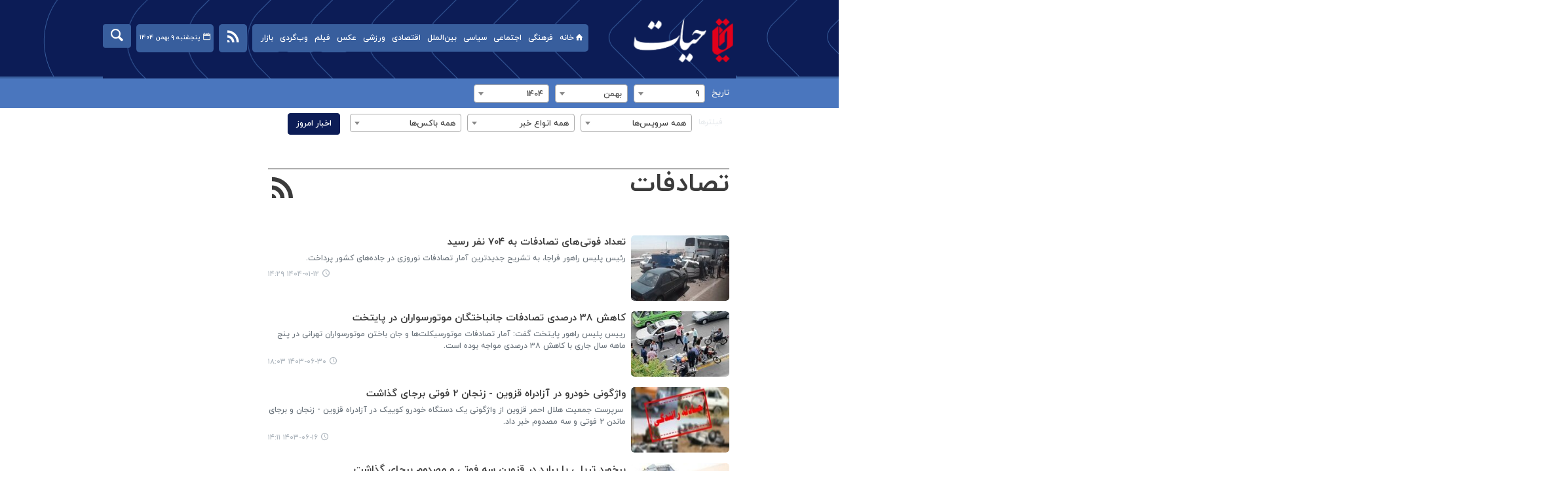

--- FILE ---
content_type: text/html;charset=UTF-8
request_url: https://www.hayat.ir/tag/%D8%AA%D8%B5%D8%A7%D8%AF%D9%81%D8%A7%D8%AA
body_size: 12385
content:
<!DOCTYPE html>
<html lang="fa" dir="rtl" xmlns="http://www.w3.org/1999/xhtml"><head>
        <title>تصادفات - حیات </title>
        <meta name="description" content="" />
        <meta name="keywords" content="تصادفات " />
    <meta charset="utf-8" />
    <meta http-equiv="X-UA-Compatible" content="IE=edge,chrome=1" />
    <meta http-equiv="Content-Language" content="fa" />
    <meta name="viewport" content="width=device-width, initial-scale=1.0" /><!-- Google tag (gtag.js) -->
<script async src="https://www.googletagmanager.com/gtag/js?id=G-CXKT66LBC4"></script>
<script>
  window.dataLayer = window.dataLayer || [];
  function gtag(){dataLayer.push(arguments);}
  gtag('js', new Date());

  gtag('config', 'G-CXKT66LBC4');
</script>

    <meta property="nastooh:pageType" content="archive" />
    <link rel="shortcut icon" href="/resources/theme/hayat/img/favicon.ico?_1" type="image/x-icon" />
    <link rel="search" type="application/opensearchdescription+xml" title="حیات " href="https://www.hayat.ir/opensearch.xhtml" />
    <meta property="og:site_name" content="حیات " />
    <meta property="og:locale" content="fa" />
    <meta name="generator" content="www.nastooh.ir" />
    <meta name="language" content="fa" />
    <meta name="rating" content="General" />
    <meta name="copyright" content="© 2023-2024 hayat.ir. All Rights Reserved." />
    <meta name="expires" content="never" />
    <meta name="publisher" content="پایگاه خبری حیات | اخبار ایران و جهان | Hayat News Agency         " />
    <meta name="dc.publisher" content="پایگاه خبری حیات | اخبار ایران و جهان | Hayat News Agency         " />
    <meta name="date" content="2026-01-29 T 14:54:51 +0330" />
    <meta name="description" content="تصادفات" />
        <link rel="canonical" href="https://www.hayat.ir/tag/%D8%AA%D8%B5%D8%A7%D8%AF%D9%81%D8%A7%D8%AA" />
        <link href="/resources/theme/hayat/css/style.css?_=20231021-1" type="text/css" rel="stylesheet" /></head>
    <body class="rtl   pt-archive nt-">
<header id="header">
    
    <div class="container">
        <div id="masthead">
            <div class="row">
                <div class="col-12 col-sm-3">
                    <h1 class="page-header">
                        <a href="/" class="logo">حیات </a>
                    </h1>
                    <div class="search" id="header-search">
                        <div class="close" data-toggle="toggle" data-target="#header-search">×</div>
                        <form method="get" action="/search" role="form">
                            <div class="input-group">
                                <input type="text" placeholder="جستجو..." value="" name="q" />
                                <button class="unstyled" type="submit"><i class="icon-search"></i></button>
                            </div>
                        </form>
                    </div>
                </div>
                <div class="col-12 col-sm-9">
                    
                    <div id="responsive-tools" class="row">
                        <div class="col-12">
                            <button type="button" data-toggle="come-in" data-target="#menu" class="d-sm-none btn">
                                <i class="icon-menu"></i>
                            </button>
                            <button type="button" data-toggle="toggle" data-target="#header-search" data-focus="#header-search input" class="d-sm-none btn">
                                <i class="icon-search"></i>
                            </button>
                        </div>
                    </div>
                </div>
            </div>
        </div>
    <nav id="menu" class="row">
        <div class="col-12">
            <button type="button" data-toggle="toggle" data-target="#header-search" data-focus="#header-search input" class="btn d-none d-sm-block">
                <i class="icon-search"></i>
            </button>
            
            <div class="date">پنجشنبه ۹ بهمن ۱۴۰۴</div>
            <span class="tools-menu">
                        <li><a href="https://ble.ir/join/Yjg3NjY4Yz" target="_self"><i class="icon-bale"></i></a></li>
                        <li><a href="https://t.me/hayat_news1" target="_blank"><i class="icon-telegram"></i></a></li>
                        <li><a href="https://instagram.com/hayat_news1" target="_blank"><i class="icon-instagram"></i></a></li>
                        <li><a href="/rss-help" target="_blank"><i class="icon-rss"></i></a></li>
            </span>
            <ul>
                        <li data-id="21" class="showTooltip ">
                            <a href="/"><i class="icon-home"></i>خانه</a>
                        </li>
                        <li data-id="14" class="  has-child">
                            <a href="/service/culture">فرهنگی</a>
                                <ul class="submenu">
                                                <li class="" data-id="">
                                                    <a href="/service/culture/isar-and-shahadat">ایثار و شهادت</a>
                                                </li>
                                                <li class="" data-id="">
                                                    <a href="/service/culture/cinema%20and%20theater">سینما و تئاتر</a>
                                                </li>
                                                <li class="" data-id="">
                                                    <a href="/service/culture/radio%20and%20tv">رادیو و تلویزیون</a>
                                                </li>
                                                <li class="" data-id="">
                                                    <a href="/service/culture/music%20and%20visuals">موسیقی و تجسمی</a>
                                                </li>
                                                <li class="" data-id="">
                                                    <a href="/service/culture/quran">قرآن و معارف</a>
                                                </li>
                                                <li class="" data-id="">
                                                    <a href="/service/culture/culture%20and%20guidance">فرهنگ و ارشاد</a>
                                                </li>
                                                <li class="" data-id="">
                                                    <a href="/service/culture/hajj">حج و اوقاف</a>
                                                </li>
                                                <li class="" data-id="">
                                                    <a href="/service/culture/cultural%20Heritage">میراث فرهنگی</a>
                                                </li>
                                                <li class="" data-id="">
                                                    <a href="/service/culture/books%20and%20literature">کتاب و ادبیات</a>
                                                </li>
                                                <li class="" data-id="">
                                                    <a href="/service/culture/others">سایر حوزه ها</a>
                                                </li>
                                </ul>
                        </li>
                        <li data-id="114" class="  has-child">
                            <a href="/service/social">اجتماعی</a>
                                <ul class="submenu">
                                                <li class="" data-id="">
                                                    <a href="/service/social/urban">شهری</a>
                                                </li>
                                                <li class="" data-id="">
                                                    <a href="/service/social/accidents">حوادث و انتظامی</a>
                                                </li>
                                                <li class="" data-id="">
                                                    <a href="/service/social/legal">حقوقی قضایی</a>
                                                </li>
                                                <li class="" data-id="">
                                                    <a href="/service/social/health">سلامت</a>
                                                </li>
                                                <li class="" data-id="">
                                                    <a href="/service/social/environment">محیط زیست</a>
                                                </li>
                                                <li class="" data-id="">
                                                    <a href="/service/social/social-harm-and-social-welfare">رفاه و آسیب‌‎های اجتماعی</a>
                                                </li>
                                                <li class="" data-id="">
                                                    <a href="/service/social/education">آموزش</a>
                                                </li>
                                                <li class="" data-id="">
                                                    <a href="/service/social/bonyad-shahid">بنیاد شهید</a>
                                                </li>
                                </ul>
                        </li>
                        <li data-id="121" class="  has-child">
                            <a href="/service/politics">سیاسی</a>
                                <ul class="submenu">
                                                <li class="" data-id="">
                                                    <a href="/service/politics/government">دولت و رهبری</a>
                                                </li>
                                                <li class="" data-id="">
                                                    <a href="/service/politics/council">مجلس</a>
                                                </li>
                                                <li class="" data-id="">
                                                    <a href="/service/politics/security">دفاعی و امنیتی</a>
                                                </li>
                                                <li class="" data-id="">
                                                    <a href="/service/politics/others">سایر حوزه ها</a>
                                                </li>
                                                <li class="" data-id="">
                                                    <a href="/service/politics/Politics%20foreign%20policy">سیاست خارجی</a>
                                                </li>
                                </ul>
                        </li>
                        <li data-id="79" class="  has-child">
                            <a href="/service/international">بین‌الملل</a>
                                <ul class="submenu">
                                                <li class="" data-id="">
                                                    <a href="/service/international/resistance">محور مقاومت</a>
                                                </li>
                                                <li class="" data-id="">
                                                    <a href="/service/international/Iran%20in%20the%20world">ایران در جهان</a>
                                                </li>
                                                <li class="" data-id="">
                                                    <a href="/service/international/The%20International%20Foreign%20policy">سیاست خارجی</a>
                                                </li>
                                                <li class="" data-id="">
                                                    <a href="/service/international/International%20analysis">تحلیل بین الملل</a>
                                                </li>
                                                <li class="" data-id="">
                                                    <a href="/service/international/The%20International%20others">سایر حوزه ها</a>
                                                </li>
                                </ul>
                        </li>
                        <li data-id="113" class="  has-child">
                            <a href="/service/economy">اقتصادی</a>
                                <ul class="submenu">
                                                <li class="" data-id="">
                                                    <a href="/service/economy/gold">طلا‌وسکه</a>
                                                </li>
                                                <li class="" data-id="">
                                                    <a href="/service/economy/market">بازار‌ و‌ بورس</a>
                                                </li>
                                                <li class="" data-id="">
                                                    <a href="/service/economy/oil">نفت و انرژی</a>
                                                </li>
                                                <li class="" data-id="">
                                                    <a href="/service/economy/bank">بانک و بیمه</a>
                                                </li>
                                                <li class="" data-id="">
                                                    <a href="/service/economy/industry%20and%20mining">صنعت و معدن</a>
                                                </li>
                                                <li class="" data-id="">
                                                    <a href="/service/economy/work">کار و تعاون</a>
                                                </li>
                                                <li class="" data-id="">
                                                    <a href="/service/economy/connections">ارتباطات</a>
                                                </li>
                                                <li class="" data-id="">
                                                    <a href="/service/economy/agriculture">کشاورزی</a>
                                                </li>
                                                <li class="" data-id="">
                                                    <a href="/service/economy/road%20and%20housing">راه و مسکن</a>
                                                </li>
                                                <li class="" data-id="">
                                                    <a href="/service/economy/macroeconomics">اقتصاد کلان</a>
                                                </li>
                                                <li class="" data-id="">
                                                    <a href="/service/economy/car">اخبار خودرو</a>
                                                </li>
                                                <li class="" data-id="">
                                                    <a href="/service/economy/Currency%20and%20dollars">ارز و دلار</a>
                                                </li>
                                                <li class="" data-id="">
                                                    <a href="/service/economy/سایر">سایر</a>
                                                </li>
                                </ul>
                        </li>
                        <li data-id="1" class="  has-child">
                            <a href="/service/sport">ورزشی</a>
                                <ul class="submenu">
                                                <li class="" data-id="">
                                                    <a href="/service/sport/football-iran">فوتبال ایران</a>
                                                </li>
                                                <li class="" data-id="">
                                                    <a href="/service/sport/ballgames">توپ و تور</a>
                                                </li>
                                                <li class="" data-id="">
                                                    <a href="/service/sport/world">ورزش بین الملل</a>
                                                </li>
                                                <li class="" data-id="">
                                                    <a href="/service/sport/wrestling-powerlifting">کشتی و وزنه برداری</a>
                                                </li>
                                                <li class="" data-id="">
                                                    <a href="/service/sport/others">سایر حوزه ها</a>
                                                </li>
                                </ul>
                        </li>
                        <li data-id="124" class=" ">
                            <a href="/service/photo">عکس</a>
                        </li>
                        <li data-id="120" class=" ">
                            <a href="/service/video">فیلم</a>
                        </li>
                        <li data-id="123" class="  has-child">
                            <a href="/service/netsearching">وب‌گردی</a>
                                <ul class="submenu">
                                                <li class="" data-id="">
                                                    <a href="/service/netsearching/social%20media">فضای مجازی</a>
                                                </li>
                                                <li class="" data-id="">
                                                    <a href="/service/netsearching/technology">تکنولوژی</a>
                                                </li>
                                                <li class="" data-id="">
                                                    <a href="/service/netsearching/magazine%20and%20entertainment">مجله و سرگرمی</a>
                                                </li>
                                                <li class="" data-id="">
                                                    <a href="/service/netsearching/readings">خواندنی ها</a>
                                                </li>
                                                <li class="" data-id="">
                                                    <a href="/service/netsearching/occasion">مناسبتی</a>
                                                </li>
                                                <li class="" data-id="">
                                                    <a href="/service/netsearching/sience">علمی</a>
                                                </li>
                                                <li class="" data-id="">
                                                    <a href="/service/netsearching/medical">پزشکی</a>
                                                </li>
                                </ul>
                        </li>
                        <li data-id="131" class=" ">
                            <a href="/service/bazar">بازار</a>
                        </li>
            </ul>
        </div>
    </nav>
    </div>
</header>
        <main>
            <div class="container">
    <div class="container">
        <div class="row">
            <div class="col-12">
                <form method="get" id="frmNewsArchive" class="archive-fileds">
                    <input type="hidden" id="keyword" value="تصادفات" />
                    <input type="hidden" id="jr" value="" />
                    <input type="hidden" id="mosaic" value="0" />
                    <input type="hidden" id="wide" value="0" />
                    <input type="hidden" id="tp" value="" />
                    <input type="hidden" id="ps" value="" />
                    <input type="hidden" id="all" value="" />
                    <input type="hidden" id="ni" value="" />
                    <input type="hidden" id="nl" value="" />
                    <button class="btn btn-default filter-toggle" data-toggle="toggle" data-target=".archive-fileds .filters-group"><i class="icon-filter"></i></button>
                    <div class="filters-group">
                        <div class="form-group">
                            <label>تاریخ</label><select id="toDay" name="toDay" size="1" class="form-control">	<option value="" disabled="disabled">همه‌ی روزها</option>	<option value="1">1</option>	<option value="2">2</option>	<option value="3">3</option>	<option value="4">4</option>	<option value="5">5</option>	<option value="6">6</option>	<option value="7">7</option>	<option value="8">8</option>	<option value="9" selected="selected">9</option>	<option value="10">10</option>	<option value="11">11</option>	<option value="12">12</option>	<option value="13">13</option>	<option value="14">14</option>	<option value="15">15</option>	<option value="16">16</option>	<option value="17">17</option>	<option value="18">18</option>	<option value="19">19</option>	<option value="20">20</option>	<option value="21">21</option>	<option value="22">22</option>	<option value="23">23</option>	<option value="24">24</option>	<option value="25">25</option>	<option value="26">26</option>	<option value="27">27</option>	<option value="28">28</option>	<option value="29">29</option>	<option value="30">30</option>	<option value="31">31</option></select>
                        </div>
                        <div class="form-group"><select id="toMonth" name="toMonth" size="1" class="form-control">	<option value="" disabled="disabled">همه‌ی ماه‌ها</option>	<option value="1"> فروردین </option>	<option value="2"> اردیبهشت </option>	<option value="3"> خرداد </option>	<option value="4"> تیر </option>	<option value="5"> مرداد </option>	<option value="6"> شهریور </option>	<option value="7"> مهر </option>	<option value="8"> آبان </option>	<option value="9"> آذر </option>	<option value="10"> دی </option>	<option value="11" selected="selected"> بهمن </option>	<option value="12"> اسفند </option></select>
                        </div>
                        <div class="form-group"><select id="toYear" name="toYear" size="1" class="form-control">	<option value="" disabled="disabled">همه‌ی سال‌ها</option>	<option value="1390">1390</option>	<option value="1391">1391</option>	<option value="1392">1392</option>	<option value="1393">1393</option>	<option value="1394">1394</option>	<option value="1395">1395</option>	<option value="1396">1396</option>	<option value="1397">1397</option>	<option value="1398">1398</option>	<option value="1399">1399</option>	<option value="1400">1400</option>	<option value="1401">1401</option>	<option value="1402">1402</option>	<option value="1403">1403</option>	<option value="1404" selected="selected">1404</option></select>
                        </div>
                    </div>
                    <div class="filters-group">
                        <div class="form-group has-divider">
                            <label>فیلترها</label><select id="topic" name="topic" size="1" class="form-control">	<option value="" selected="selected">همه سرویس‌ها</option>	<option value="60">ورزشی</option>	<option value="63">ورزشی &gt; فوتبال ایران</option>	<option value="73">ورزشی &gt; توپ و تور</option>	<option value="75">ورزشی &gt; ورزش بین الملل</option>	<option value="71">ورزشی &gt; کشتی و وزنه برداری</option>	<option value="78">ورزشی &gt; سایر حوزه ها</option>	<option value="65">فرهنگی</option>	<option value="81">فرهنگی &gt; ایثار و شهادت</option>	<option value="80">فرهنگی &gt; سینما و تئاتر</option>	<option value="82">فرهنگی &gt; رادیو و تلویزیون</option>	<option value="83">فرهنگی &gt; موسیقی و تجسمی</option>	<option value="84">فرهنگی &gt; قرآن و معارف</option>	<option value="85">فرهنگی &gt; فرهنگ و ارشاد</option>	<option value="86">فرهنگی &gt; حج و اوقاف</option>	<option value="88">فرهنگی &gt; میراث فرهنگی</option>	<option value="89">فرهنگی &gt; کتاب و ادبیات</option>	<option value="163">فرهنگی &gt; سایر حوزه ها</option>	<option value="67">وب گردی</option>	<option value="111">وب گردی &gt; فضای مجازی</option>	<option value="155">وب گردی &gt; تکنولوژی</option>	<option value="113">وب گردی &gt; مجله و سرگرمی</option>	<option value="112">وب گردی &gt; خواندنی ها</option>	<option value="114">وب گردی &gt; مناسبتی</option>	<option value="157">وب گردی &gt; علمی</option>	<option value="159">وب گردی &gt; پزشکی</option>	<option value="66">اجتماعی</option>	<option value="90">اجتماعی &gt; شهری</option>	<option value="91">اجتماعی &gt; حوادث و انتظامی</option>	<option value="92">اجتماعی &gt; حقوقی قضایی</option>	<option value="93">اجتماعی &gt; سلامت</option>	<option value="94">اجتماعی &gt; محیط زیست</option>	<option value="95">اجتماعی &gt; رفاه و آسیب‌‎های اجتماعی</option>	<option value="96">اجتماعی &gt; آموزش</option>	<option value="154">اجتماعی &gt; بنیاد شهید</option>	<option value="68">استانی</option>	<option value="115">استانی &gt; آذربایجان شرقی</option>	<option value="116">استانی &gt; آذربایجان غربی</option>	<option value="117">استانی &gt; اردبیل</option>	<option value="118">استانی &gt; اصفهان</option>	<option value="119">استانی &gt; البرز</option>	<option value="120">استانی &gt; ایلام</option>	<option value="121">استانی &gt; بوشهر</option>	<option value="122">استانی &gt; تهران</option>	<option value="123">استانی &gt; چهارمحال و بختیاری</option>	<option value="124">استانی &gt; خراسان جنوبی</option>	<option value="125">استانی &gt; خراسان رضوی</option>	<option value="126">استانی &gt; خراسان شمالی</option>	<option value="127">استانی &gt; خوزستان</option>	<option value="128">استانی &gt; زنجان</option>	<option value="129">استانی &gt; سمنان</option>	<option value="130">استانی &gt; سیستان و بلوچستان</option>	<option value="131">استانی &gt; فارس</option>	<option value="132">استانی &gt; قزوین</option>	<option value="133">استانی &gt; قم</option>	<option value="134">استانی &gt; کردستان</option>	<option value="135">استانی &gt; کرمان</option>	<option value="136">استانی &gt; کرمانشاه</option>	<option value="137">استانی &gt; کهگیلویه و بویراحمد</option>	<option value="138">استانی &gt; گلستان</option>	<option value="139">استانی &gt; گیلان</option>	<option value="140">استانی &gt; لرستان</option>	<option value="141">استانی &gt; مازندران</option>	<option value="142">استانی &gt; مرکزی</option>	<option value="143">استانی &gt; هرمزگان</option>	<option value="144">استانی &gt; همدان</option>	<option value="145">استانی &gt; یزد</option>	<option value="1">بازار</option>	<option value="2">کسب و کار</option>	<option value="160">حسینیه حیات</option>	<option value="3">اقتصاد</option>	<option value="101">اقتصاد &gt; طلا‌وسکه</option>	<option value="102">اقتصاد &gt; بازار‌ و‌ بورس</option>	<option value="103">اقتصاد &gt; نفت و انرژی</option>	<option value="104">اقتصاد &gt; بانک و بیمه</option>	<option value="105">اقتصاد &gt; صنعت و معدن</option>	<option value="106">اقتصاد &gt; کار و تعاون</option>	<option value="107">اقتصاد &gt; ارتباطات</option>	<option value="108">اقتصاد &gt; کشاورزی</option>	<option value="109">اقتصاد &gt; راه و مسکن</option>	<option value="110">اقتصاد &gt; اقتصاد کلان</option>	<option value="146">اقتصاد &gt; اخبار خودرو</option>	<option value="148">اقتصاد &gt; ارز و دلار</option>	<option value="156">اقتصاد &gt; سایر</option>	<option value="15">سبک زندگی</option>	<option value="20">بین‌الملل</option>	<option value="149">بین‌الملل &gt; محور مقاومت</option>	<option value="150">بین‌الملل &gt; ایران در جهان</option>	<option value="151">بین‌الملل &gt; سیاست خارجی</option>	<option value="152">بین‌الملل &gt; تحلیل بین الملل</option>	<option value="153">بین‌الملل &gt; سایر حوزه ها</option>	<option value="57">سیاست</option>	<option value="97">سیاست &gt; دولت و رهبری</option>	<option value="98">سیاست &gt; مجلس</option>	<option value="99">سیاست &gt; دفاعی و امنیتی</option>	<option value="100">سیاست &gt; سایر حوزه ها</option>	<option value="147">سیاست &gt; سیاست خارجی</option>	<option value="10">کانورت</option>	<option value="79">فیلم</option>	<option value="61">عکس</option></select>
                        </div>
                        <div class="form-group"><select id="newsType" name="newsType" size="1" class="form-control">	<option value="" selected="selected">همه انواع خبر</option>	<option value="1">خبر</option>	<option value="2">عکس</option>	<option value="3">فيلم</option>	<option value="4">لینک</option>	<option value="5">صوت</option>	<option value="8">پرونده</option>	<option value="9">news talk</option>	<option value="10">مقاله</option>	<option value="11">یادداشت</option>	<option value="7">cover</option>	<option value="31">-</option>	<option value="32">detailed discussion</option>	<option value="33">report news</option>	<option value="36">generate news</option>	<option value="35">detailed news</option></select>
                        </div>
                        <div class="form-group"><select id="place" name="place" size="1" class="form-control">	<option value="" selected="selected">همه باکس‌ها</option>	<option value="1">تیتر اصلی صفحه اول</option>	<option value="161">برگزیده</option>	<option value="166">صوت</option>	<option value="186">گزارش</option>	<option value="235">فرهنگی</option>	<option value="179">اجتماعی</option>	<option value="3">سیاسی</option>	<option value="155">بین‌ الملل</option>	<option value="170">اقتصادی</option>	<option value="236">ورزشی</option>	<option value="237">علم و فناوری</option>	<option value="162">اخبار ویژه</option>	<option value="254">بازار</option>	<option value="178">پژوهش روز</option>	<option value="9">تیتر یک زیرسرویس</option>	<option value="185">یادداشت</option>	<option value="167">اخبار همایش‌ها و نمایشگاه‌ها</option>	<option value="244">تبلیغ صفحه اصلی</option>	<option value="11">تیتر سه زیرسرویس</option>	<option value="6">انتشارات</option>	<option value="19">چندرسانه‌ای</option>	<option value="173">عکس</option>	<option value="174">فیلم</option></select>
                        </div>
                    </div>
                    <div class="filters-group">
                        <div class="form-group has-divider"><a href="/page/archive.xhtml" id="doFindNews" name="doFindNews" style="display: none" class="btn btn-primary btn-block">filter</a><a href="/page/archive.xhtml?date=%DB%B1%DB%B4%DB%B0%DB%B4-%DB%B1%DB%B1-%DB%B0%DB%B9" id="doFindAll" name="doFindAll" class="btn btn-primary btn-block">اخبار امروز</a>
                        </div>
                    </div>
                </form>
            </div>
        </div>
        <div class="row">
            <div class="col-12 col-lg-9">
                <section class="box itemlist-header header-clean header-lg join-next">
                    <header>
                        <h1 class="keyword">
                            <a data-id="193" href="/tag/%D8%AA%D8%B5%D8%A7%D8%AF%D9%81%D8%A7%D8%AA">تصادفات</a>
                        </h1>
                        <ul class="social-links">
                            
                            <li>
                                <a title="RSS" target="_blank" rel="RSS" href="/rss?kw=%D8%AA%D8%B5%D8%A7%D8%AF%D9%81%D8%A7%D8%AA"><i class="icon-rss"></i></a>
                            </li>
                        </ul>
                    </header>
                </section>
            <section id="box177" class="box  lazy-player list list-thumbs list-spaced thumbs-lg highlights ignore-hot hidden-subtitle no-header _types" style="" data-conf="{&quot;id&quot;:177}">
                <div>
                    <ul>
                            
                            <li class="news" data-conf="{&quot;duration&quot;: &quot;&quot;, &quot;newsId&quot;: &quot;271564&quot;, &quot;mediaUrl&quot;: &quot;&quot;}">
                                    <figure><a target="_blank" rel="" href="/news/271564/تعداد-فوتی-های-تصادفات-به-۷۰۴-نفر-رسید" title="۹ ماه قبل">
                                        <img src="https://media.hayat.ir/d/2024/08/11/1/282739.jpg" alt="تعداد فوتی‌های تصادفات به ۷۰۴ نفر رسید" loading="lazy" />
                                    </a></figure>
<div class="desc">
    <h3><a href="/news/271564/%D8%AA%D8%B9%D8%AF%D8%A7%D8%AF-%D9%81%D9%88%D8%AA%DB%8C-%D9%87%D8%A7%DB%8C-%D8%AA%D8%B5%D8%A7%D8%AF%D9%81%D8%A7%D8%AA-%D8%A8%D9%87-%DB%B7%DB%B0%DB%B4-%D9%86%D9%81%D8%B1-%D8%B1%D8%B3%DB%8C%D8%AF" target="_blank" title="۹ ماه قبل">تعداد فوتی‌های تصادفات به ۷۰۴ نفر رسید</a>
        
    </h3>
        <p>رئیس پلیس راهور فراجا، به تشریح جدیدترین آمار تصادفات نوروزی در جاده‌های کشور پرداخت.
        </p>
        <time><a href="/news/271564/%D8%AA%D8%B9%D8%AF%D8%A7%D8%AF-%D9%81%D9%88%D8%AA%DB%8C-%D9%87%D8%A7%DB%8C-%D8%AA%D8%B5%D8%A7%D8%AF%D9%81%D8%A7%D8%AA-%D8%A8%D9%87-%DB%B7%DB%B0%DB%B4-%D9%86%D9%81%D8%B1-%D8%B1%D8%B3%DB%8C%D8%AF">۱۴۰۴-۰۱-۱۲ ۱۴:۲۹</a>
        </time>
</div>
                            </li>
                            
                            <li class="news" data-conf="{&quot;duration&quot;: &quot;&quot;, &quot;newsId&quot;: &quot;270726&quot;, &quot;mediaUrl&quot;: &quot;&quot;}">
                                    <figure><a target="_blank" rel="" href="/news/270726/کاهش-۳۸-درصدی-تصادفات-جانباختگان-موتورسواران-در-پایتخت" title="قدیمی‌تر از یکسال">
                                        <img src="https://media.hayat.ir/d/2024/02/13/1/252157.jpg" alt="کاهش ۳۸ درصدی تصادفات جانباختگان موتورسواران در پایتخت" loading="lazy" />
                                    </a></figure>
<div class="desc">
    <h3><a href="/news/270726/%DA%A9%D8%A7%D9%87%D8%B4-%DB%B3%DB%B8-%D8%AF%D8%B1%D8%B5%D8%AF%DB%8C-%D8%AA%D8%B5%D8%A7%D8%AF%D9%81%D8%A7%D8%AA-%D8%AC%D8%A7%D9%86%D8%A8%D8%A7%D8%AE%D8%AA%DA%AF%D8%A7%D9%86-%D9%85%D9%88%D8%AA%D9%88%D8%B1%D8%B3%D9%88%D8%A7%D8%B1%D8%A7%D9%86-%D8%AF%D8%B1-%D9%BE%D8%A7%DB%8C%D8%AA%D8%AE%D8%AA" target="_blank" title="قدیمی‌تر از یکسال">کاهش ۳۸ درصدی تصادفات جانباختگان موتورسواران در پایتخت</a>
        
    </h3>
        <p>رییس پلیس راهور پایتخت گفت: آمار تصادفات موتورسیکلت‌ها و جان باختن موتورسواران تهرانی در پنج ماهه سال جاری با کاهش ۳۸ درصدی مواجه بوده است.
        </p>
        <time><a href="/news/270726/%DA%A9%D8%A7%D9%87%D8%B4-%DB%B3%DB%B8-%D8%AF%D8%B1%D8%B5%D8%AF%DB%8C-%D8%AA%D8%B5%D8%A7%D8%AF%D9%81%D8%A7%D8%AA-%D8%AC%D8%A7%D9%86%D8%A8%D8%A7%D8%AE%D8%AA%DA%AF%D8%A7%D9%86-%D9%85%D9%88%D8%AA%D9%88%D8%B1%D8%B3%D9%88%D8%A7%D8%B1%D8%A7%D9%86-%D8%AF%D8%B1-%D9%BE%D8%A7%DB%8C%D8%AA%D8%AE%D8%AA">۱۴۰۳-۰۶-۳۰ ۱۸:۰۳</a>
        </time>
</div>
                            </li>
                            
                            <li class="news" data-conf="{&quot;duration&quot;: &quot;&quot;, &quot;newsId&quot;: &quot;268885&quot;, &quot;mediaUrl&quot;: &quot;&quot;}">
                                    <figure><a target="_blank" rel="" href="/news/268885/واژگونی-خودرو-در-آزادراه-قزوین-زنجان-۲-فوتی-برجای-گذاشت" title="قدیمی‌تر از یکسال">
                                        <img src="https://media.hayat.ir/d/2024/07/14/1/277454.jpg" alt="واژگونی خودرو در آزادراه قزوین - زنجان ۲ فوتی برجای گذاشت" loading="lazy" />
                                    </a></figure>
<div class="desc">
    <h3><a href="/news/268885/%D9%88%D8%A7%DA%98%DA%AF%D9%88%D9%86%DB%8C-%D8%AE%D9%88%D8%AF%D8%B1%D9%88-%D8%AF%D8%B1-%D8%A2%D8%B2%D8%A7%D8%AF%D8%B1%D8%A7%D9%87-%D9%82%D8%B2%D9%88%DB%8C%D9%86-%D8%B2%D9%86%D8%AC%D8%A7%D9%86-%DB%B2-%D9%81%D9%88%D8%AA%DB%8C-%D8%A8%D8%B1%D8%AC%D8%A7%DB%8C-%DA%AF%D8%B0%D8%A7%D8%B4%D8%AA" target="_blank" title="قدیمی‌تر از یکسال">واژگونی خودرو در آزادراه قزوین - زنجان ۲ فوتی برجای گذاشت</a>
        
    </h3>
        <p> سرپرست جمعیت هلال احمر قزوین از واژگونی یک دستگاه خودرو کوییک در آزادراه قزوین - زنجان و برجای ماندن ۲ فوتی و سه مصدوم خبر داد.
        </p>
        <time><a href="/news/268885/%D9%88%D8%A7%DA%98%DA%AF%D9%88%D9%86%DB%8C-%D8%AE%D9%88%D8%AF%D8%B1%D9%88-%D8%AF%D8%B1-%D8%A2%D8%B2%D8%A7%D8%AF%D8%B1%D8%A7%D9%87-%D9%82%D8%B2%D9%88%DB%8C%D9%86-%D8%B2%D9%86%D8%AC%D8%A7%D9%86-%DB%B2-%D9%81%D9%88%D8%AA%DB%8C-%D8%A8%D8%B1%D8%AC%D8%A7%DB%8C-%DA%AF%D8%B0%D8%A7%D8%B4%D8%AA">۱۴۰۳-۰۶-۱۶ ۱۴:۱۱</a>
        </time>
</div>
                            </li>
                            
                            <li class="news" data-conf="{&quot;duration&quot;: &quot;&quot;, &quot;newsId&quot;: &quot;268127&quot;, &quot;mediaUrl&quot;: &quot;&quot;}">
                                    <figure><a target="_blank" rel="" href="/news/268127/برخورد-تریلی-با-پراید-در-قزوین-سه-فوتی-و-مصدوم-برجای-گذاشت" title="قدیمی‌تر از یکسال">
                                        <img src="https://media.hayat.ir/d/2024/07/23/1/278583.jpg" alt="برخورد تریلی با پراید در قزوین سه فوتی و مصدوم برجای گذاشت" loading="lazy" />
                                    </a></figure>
<div class="desc">
    <h3><a href="/news/268127/%D8%A8%D8%B1%D8%AE%D9%88%D8%B1%D8%AF-%D8%AA%D8%B1%DB%8C%D9%84%DB%8C-%D8%A8%D8%A7-%D9%BE%D8%B1%D8%A7%DB%8C%D8%AF-%D8%AF%D8%B1-%D9%82%D8%B2%D9%88%DB%8C%D9%86-%D8%B3%D9%87-%D9%81%D9%88%D8%AA%DB%8C-%D9%88-%D9%85%D8%B5%D8%AF%D9%88%D9%85-%D8%A8%D8%B1%D8%AC%D8%A7%DB%8C-%DA%AF%D8%B0%D8%A7%D8%B4%D8%AA" target="_blank" title="قدیمی‌تر از یکسال">برخورد تریلی با پراید در قزوین سه فوتی و مصدوم برجای گذاشت</a>
        
    </h3>
        <p>سرپرست جمعیت هلال احمر استان قزوین گفت: برخورد یک دستگاه تریلی با سواری پراید در آزادراه قزوین - کرج، یک فوتی و ۲ مصدوم برجای گذاشت.
        </p>
        <time><a href="/news/268127/%D8%A8%D8%B1%D8%AE%D9%88%D8%B1%D8%AF-%D8%AA%D8%B1%DB%8C%D9%84%DB%8C-%D8%A8%D8%A7-%D9%BE%D8%B1%D8%A7%DB%8C%D8%AF-%D8%AF%D8%B1-%D9%82%D8%B2%D9%88%DB%8C%D9%86-%D8%B3%D9%87-%D9%81%D9%88%D8%AA%DB%8C-%D9%88-%D9%85%D8%B5%D8%AF%D9%88%D9%85-%D8%A8%D8%B1%D8%AC%D8%A7%DB%8C-%DA%AF%D8%B0%D8%A7%D8%B4%D8%AA">۱۴۰۳-۰۶-۰۹ ۱۱:۴۱</a>
        </time>
</div>
                            </li>
                            
                            <li class="news" data-conf="{&quot;duration&quot;: &quot;&quot;, &quot;newsId&quot;: &quot;262559&quot;, &quot;mediaUrl&quot;: &quot;&quot;}">
                                    <figure><a target="_blank" rel="" href="/news/262559/افزایش-آمار-معلولیت-با-تصادفات-جاده-ای" title="قدیمی‌تر از یکسال">
                                        <img src="https://media.hayat.ir/d/2024/01/01/1/244639.jpg" alt="افزایش آمار معلولیت با تصادفات جاده‌ای" loading="lazy" />
                                    </a></figure>
<div class="desc">
    <h4><a target="_blank" rel="" href="/news/262559/افزایش-آمار-معلولیت-با-تصادفات-جاده-ای">
        مدیرکل بهزیستی استان تهران اعلام کرد؛
        
    </a></h4>
    <h3><a href="/news/262559/%D8%A7%D9%81%D8%B2%D8%A7%DB%8C%D8%B4-%D8%A2%D9%85%D8%A7%D8%B1-%D9%85%D8%B9%D9%84%D9%88%D9%84%DB%8C%D8%AA-%D8%A8%D8%A7-%D8%AA%D8%B5%D8%A7%D8%AF%D9%81%D8%A7%D8%AA-%D8%AC%D8%A7%D8%AF%D9%87-%D8%A7%DB%8C" target="_blank" title="قدیمی‌تر از یکسال">افزایش آمار معلولیت با تصادفات جاده‌ای</a>
        
    </h3>
        <p>مدیرکل بهزیستی استان تهران گفت: آنچه که آمار معلولیت را در کشور بالا می‌برد، معلولیت‌های ژنتیکی یا مادرزادی نیست بلکه معلولیت‌های ثانویه ناشی از تصادفات جاده‌ای است.
        </p>
        <time><a href="/news/262559/%D8%A7%D9%81%D8%B2%D8%A7%DB%8C%D8%B4-%D8%A2%D9%85%D8%A7%D8%B1-%D9%85%D8%B9%D9%84%D9%88%D9%84%DB%8C%D8%AA-%D8%A8%D8%A7-%D8%AA%D8%B5%D8%A7%D8%AF%D9%81%D8%A7%D8%AA-%D8%AC%D8%A7%D8%AF%D9%87-%D8%A7%DB%8C">۱۴۰۳-۰۵-۰۱ ۱۶:۵۵</a>
        </time>
</div>
                            </li>
                            
                            <li class="news" data-conf="{&quot;duration&quot;: &quot;&quot;, &quot;newsId&quot;: &quot;260554&quot;, &quot;mediaUrl&quot;: &quot;&quot;}">
                                    <figure><a target="_blank" rel="" href="/news/260554/تصادف-خودرو-با-درخت-در-کرج-یک-کشته-و-یک-مصدوم-برجا-گذاشت" title="قدیمی‌تر از یکسال">
                                        <img src="https://media.hayat.ir/d/2024/07/08/1/276510.jpg" alt="تصادف خودرو با درخت در کرج یک کشته و یک مصدوم برجا گذاشت" loading="lazy" />
                                    </a></figure>
<div class="desc">
    <h4><a target="_blank" rel="" href="/news/260554/تصادف-خودرو-با-درخت-در-کرج-یک-کشته-و-یک-مصدوم-برجا-گذاشت">
        با اعلام سخنگوی آتش‌نشانی کرج:
        
    </a></h4>
    <h3><a href="/news/260554/%D8%AA%D8%B5%D8%A7%D8%AF%D9%81-%D8%AE%D9%88%D8%AF%D8%B1%D9%88-%D8%A8%D8%A7-%D8%AF%D8%B1%D8%AE%D8%AA-%D8%AF%D8%B1-%DA%A9%D8%B1%D8%AC-%DB%8C%DA%A9-%DA%A9%D8%B4%D8%AA%D9%87-%D9%88-%DB%8C%DA%A9-%D9%85%D8%B5%D8%AF%D9%88%D9%85-%D8%A8%D8%B1%D8%AC%D8%A7-%DA%AF%D8%B0%D8%A7%D8%B4%D8%AA" target="_blank" title="قدیمی‌تر از یکسال">تصادف خودرو با درخت در کرج یک کشته و یک مصدوم برجا گذاشت</a>
        
    </h3>
        <p>سخنگوی سازمان آتش‌نشانی و خدمات ایمنی شهرداری کرج از برخورد یک دستگاه خودرو با درخت در بلوار شهید ناصربخت کرج خبر داد و گفت: در این حادثه یک نفر جان باخت و یک نفر مصدوم شد.
        </p>
        <time><a href="/news/260554/%D8%AA%D8%B5%D8%A7%D8%AF%D9%81-%D8%AE%D9%88%D8%AF%D8%B1%D9%88-%D8%A8%D8%A7-%D8%AF%D8%B1%D8%AE%D8%AA-%D8%AF%D8%B1-%DA%A9%D8%B1%D8%AC-%DB%8C%DA%A9-%DA%A9%D8%B4%D8%AA%D9%87-%D9%88-%DB%8C%DA%A9-%D9%85%D8%B5%D8%AF%D9%88%D9%85-%D8%A8%D8%B1%D8%AC%D8%A7-%DA%AF%D8%B0%D8%A7%D8%B4%D8%AA">۱۴۰۳-۰۴-۱۸ ۰۹:۳۷</a>
        </time>
</div>
                            </li>
                            
                            <li class="news" data-conf="{&quot;duration&quot;: &quot;&quot;, &quot;newsId&quot;: &quot;259503&quot;, &quot;mediaUrl&quot;: &quot;&quot;}">
                                    <figure><a target="_blank" rel="" href="/news/259503/تهرانی-ها-چرا-در-گرما-تصادف-می-کنند" title="قدیمی‌تر از یکسال">
                                        <img src="https://media.hayat.ir/d/2024/04/08/1/261513.jpg" alt="تهرانی‌ها چرا در گرما تصادف می‌کنند؟" loading="lazy" />
                                    </a></figure>
<div class="desc">
    <h4><a target="_blank" rel="" href="/news/259503/تهرانی-ها-چرا-در-گرما-تصادف-می-کنند">
        با اعلام پلیس راهور تهران؛
        
    </a></h4>
    <h3><a href="/news/259503/%D8%AA%D9%87%D8%B1%D8%A7%D9%86%DB%8C-%D9%87%D8%A7-%DA%86%D8%B1%D8%A7-%D8%AF%D8%B1-%DA%AF%D8%B1%D9%85%D8%A7-%D8%AA%D8%B5%D8%A7%D8%AF%D9%81-%D9%85%DB%8C-%DA%A9%D9%86%D9%86%D8%AF" target="_blank" title="قدیمی‌تر از یکسال">تهرانی‌ها چرا در گرما تصادف می‌کنند؟</a>
        
    </h3>
        <p>رئیس پلیس راهور تهران اعلام کرد که بیشترین علل وقوع تصادفات در شهر تهران در تابستان سال گذشته عدم توجه به جلو با ۳۴ درصد بوده است.
        </p>
        <time><a href="/news/259503/%D8%AA%D9%87%D8%B1%D8%A7%D9%86%DB%8C-%D9%87%D8%A7-%DA%86%D8%B1%D8%A7-%D8%AF%D8%B1-%DA%AF%D8%B1%D9%85%D8%A7-%D8%AA%D8%B5%D8%A7%D8%AF%D9%81-%D9%85%DB%8C-%DA%A9%D9%86%D9%86%D8%AF">۱۴۰۳-۰۴-۱۱ ۱۸:۱۱</a>
        </time>
</div>
                            </li>
                            
                            <li class="news" data-conf="{&quot;duration&quot;: &quot;&quot;, &quot;newsId&quot;: &quot;254930&quot;, &quot;mediaUrl&quot;: &quot;&quot;}">
                                    <figure><a target="_blank" rel="" href="/news/254930/جزئیات-جدید-از-تصادف-حامیم" title="قدیمی‌تر از یکسال">
                                        <img src="https://media.hayat.ir/d/2023/06/21/1/206771.jpg" alt="جزئیات جدید از تصادف حامیم" loading="lazy" />
                                    </a></figure>
<div class="desc">
    <h3><a href="/news/254930/%D8%AC%D8%B2%D8%A6%DB%8C%D8%A7%D8%AA-%D8%AC%D8%AF%DB%8C%D8%AF-%D8%A7%D8%B2-%D8%AA%D8%B5%D8%A7%D8%AF%D9%81-%D8%AD%D8%A7%D9%85%DB%8C%D9%85" target="_blank" title="قدیمی‌تر از یکسال">جزئیات جدید از تصادف حامیم</a>
        
    </h3>
        <p>خواننده محبوب مردمی بر اثر تصادف در اتوبان نیایش به‌دلیل شدت حادثه در بخش مراقبت‌های ویژه بستری شده است.
        </p>
        <time><a href="/news/254930/%D8%AC%D8%B2%D8%A6%DB%8C%D8%A7%D8%AA-%D8%AC%D8%AF%DB%8C%D8%AF-%D8%A7%D8%B2-%D8%AA%D8%B5%D8%A7%D8%AF%D9%81-%D8%AD%D8%A7%D9%85%DB%8C%D9%85">۱۴۰۳-۰۳-۰۹ ۱۶:۳۴</a>
        </time>
</div>
                            </li>
                            
                            <li class="news" data-conf="{&quot;duration&quot;: &quot;&quot;, &quot;newsId&quot;: &quot;245703&quot;, &quot;mediaUrl&quot;: &quot;&quot;}">
                                    <figure><a target="_blank" rel="" href="/news/245703/جان-باختن-۵-نفر-از-هم-وطنان-بر-اثر-واژگونی-اتوبوس" title="قدیمی‌تر از یکسال">
                                        <img src="https://media.hayat.ir/d/2024/03/23/1/260031.jpg" alt="جان باختن ۵ نفر از هم وطنان بر اثر واژگونی اتوبوس" loading="lazy" />
                                    </a></figure>
<div class="desc">
    <h3><a href="/news/245703/%D8%AC%D8%A7%D9%86-%D8%A8%D8%A7%D8%AE%D8%AA%D9%86-%DB%B5-%D9%86%D9%81%D8%B1-%D8%A7%D8%B2-%D9%87%D9%85-%D9%88%D8%B7%D9%86%D8%A7%D9%86-%D8%A8%D8%B1-%D8%A7%D8%AB%D8%B1-%D9%88%D8%A7%DA%98%DA%AF%D9%88%D9%86%DB%8C-%D8%A7%D8%AA%D9%88%D8%A8%D9%88%D8%B3" target="_blank" title="قدیمی‌تر از یکسال">جان باختن ۵ نفر از هم وطنان بر اثر واژگونی اتوبوس</a>
        
    </h3>
        <p>بر اثر واژگونی اتوبوس در محور مرودشت-پاسارگاد، ۵ نفر از شهروندان جان خود را از دست دادند.
        </p>
        <time><a href="/news/245703/%D8%AC%D8%A7%D9%86-%D8%A8%D8%A7%D8%AE%D8%AA%D9%86-%DB%B5-%D9%86%D9%81%D8%B1-%D8%A7%D8%B2-%D9%87%D9%85-%D9%88%D8%B7%D9%86%D8%A7%D9%86-%D8%A8%D8%B1-%D8%A7%D8%AB%D8%B1-%D9%88%D8%A7%DA%98%DA%AF%D9%88%D9%86%DB%8C-%D8%A7%D8%AA%D9%88%D8%A8%D9%88%D8%B3">۱۴۰۳-۰۱-۰۴ ۱۲:۴۵</a>
        </time>
</div>
                            </li>
                            
                            <li class="news" data-conf="{&quot;duration&quot;: &quot;&quot;, &quot;newsId&quot;: &quot;245701&quot;, &quot;mediaUrl&quot;: &quot;&quot;}">
                                    <figure><a target="_blank" rel="" href="/news/245701/۳۷۳-فوتی-در-تصادفات-نوروزی-خستگی-راننده-علت-واژگونی-مرگبار-اتوبوس" title="قدیمی‌تر از یکسال">
                                        <img src="https://media.hayat.ir/d/2024/03/23/1/260030.jpg" alt="۳۷۳ فوتی در تصادفات نوروزی/ خستگی راننده علت واژگونی مرگبار اتوبوس در جاده شیراز" loading="lazy" />
                                    </a></figure>
<div class="desc">
    <h4><a target="_blank" rel="" href="/news/245701/۳۷۳-فوتی-در-تصادفات-نوروزی-خستگی-راننده-علت-واژگونی-مرگبار-اتوبوس">
        فرمانده پلیس راه‌ کشور اعلام کرد؛
        
    </a></h4>
    <h3><a href="/news/245701/%DB%B3%DB%B7%DB%B3-%D9%81%D9%88%D8%AA%DB%8C-%D8%AF%D8%B1-%D8%AA%D8%B5%D8%A7%D8%AF%D9%81%D8%A7%D8%AA-%D9%86%D9%88%D8%B1%D9%88%D8%B2%DB%8C-%D8%AE%D8%B3%D8%AA%DA%AF%DB%8C-%D8%B1%D8%A7%D9%86%D9%86%D8%AF%D9%87-%D8%B9%D9%84%D8%AA-%D9%88%D8%A7%DA%98%DA%AF%D9%88%D9%86%DB%8C-%D9%85%D8%B1%DA%AF%D8%A8%D8%A7%D8%B1-%D8%A7%D8%AA%D9%88%D8%A8%D9%88%D8%B3" target="_blank" title="قدیمی‌تر از یکسال">۳۷۳ فوتی در تصادفات نوروزی/ خستگی راننده علت واژگونی مرگبار اتوبوس در جاده شیراز</a>
        
    </h3>
        <p>فرمانده پلیس راه کشور اعلام کرد: متاسفانه از ابتدای طرح نوروزی تاکنون ۳۷۳ نفر از هم وطنان را در تصادفات از دست دادیم.
        </p>
        <time><a href="/news/245701/%DB%B3%DB%B7%DB%B3-%D9%81%D9%88%D8%AA%DB%8C-%D8%AF%D8%B1-%D8%AA%D8%B5%D8%A7%D8%AF%D9%81%D8%A7%D8%AA-%D9%86%D9%88%D8%B1%D9%88%D8%B2%DB%8C-%D8%AE%D8%B3%D8%AA%DA%AF%DB%8C-%D8%B1%D8%A7%D9%86%D9%86%D8%AF%D9%87-%D8%B9%D9%84%D8%AA-%D9%88%D8%A7%DA%98%DA%AF%D9%88%D9%86%DB%8C-%D9%85%D8%B1%DA%AF%D8%A8%D8%A7%D8%B1-%D8%A7%D8%AA%D9%88%D8%A8%D9%88%D8%B3">۱۴۰۳-۰۱-۰۴ ۱۲:۱۸</a>
        </time>
</div>
                            </li>
                            
                            <li class="news" data-conf="{&quot;duration&quot;: &quot;&quot;, &quot;newsId&quot;: &quot;245658&quot;, &quot;mediaUrl&quot;: &quot;&quot;}">
                                    <figure><a target="_blank" rel="" href="/news/245658/تصادف-در-محور-قم-گرمسار-هفت-مصدوم-و-یک-فوتی-برجا-گذاشت" title="قدیمی‌تر از یکسال">
                                        <img src="https://media.hayat.ir/d/2024/03/13/1/258740.jpg" alt="تصادف در محور قم - گرمسار هفت مصدوم و یک فوتی برجا گذاشت" loading="lazy" />
                                    </a></figure>
<div class="desc">
    <h3><a href="/news/245658/%D8%AA%D8%B5%D8%A7%D8%AF%D9%81-%D8%AF%D8%B1-%D9%85%D8%AD%D9%88%D8%B1-%D9%82%D9%85-%DA%AF%D8%B1%D9%85%D8%B3%D8%A7%D8%B1-%D9%87%D9%81%D8%AA-%D9%85%D8%B5%D8%AF%D9%88%D9%85-%D9%88-%DB%8C%DA%A9-%D9%81%D9%88%D8%AA%DB%8C-%D8%A8%D8%B1%D8%AC%D8%A7-%DA%AF%D8%B0%D8%A7%D8%B4%D8%AA" target="_blank" title="قدیمی‌تر از یکسال">تصادف در محور قم - گرمسار هفت مصدوم و یک فوتی برجا گذاشت</a>
        
    </h3>
        <p> رئیس مرکز فوریت‌های پزشکی دانشگاه علوم‌پزشکی قم گفت: بر اثر تصادف و واژگونی ۲ دستگاه خودروی سواری در محور قم به گرمسار هفت نفر مصدوم شدند و متاسفانه یک نفر جان باخت.
        </p>
        <time><a href="/news/245658/%D8%AA%D8%B5%D8%A7%D8%AF%D9%81-%D8%AF%D8%B1-%D9%85%D8%AD%D9%88%D8%B1-%D9%82%D9%85-%DA%AF%D8%B1%D9%85%D8%B3%D8%A7%D8%B1-%D9%87%D9%81%D8%AA-%D9%85%D8%B5%D8%AF%D9%88%D9%85-%D9%88-%DB%8C%DA%A9-%D9%81%D9%88%D8%AA%DB%8C-%D8%A8%D8%B1%D8%AC%D8%A7-%DA%AF%D8%B0%D8%A7%D8%B4%D8%AA">۱۴۰۳-۰۱-۰۳ ۲۱:۴۳</a>
        </time>
</div>
                            </li>
                            
                            <li class="news" data-conf="{&quot;duration&quot;: &quot;&quot;, &quot;newsId&quot;: &quot;241271&quot;, &quot;mediaUrl&quot;: &quot;&quot;}">
                                    <figure><a target="_blank" rel="" href="/news/241271/برخورد-سمند-و-مینی-بوس-در-تیران-۷-مصدوم-و-یک-فوتی-داشت" title="قدیمی‌تر از یکسال">
                                        <img src="https://media.hayat.ir/d/2024/02/20/1/254038.jpg" alt="برخورد سمند و مینی بوس در تیران ۷ مصدوم و یک فوتی داشت" loading="lazy" />
                                    </a></figure>
<div class="desc">
    <h4><a target="_blank" rel="" href="/news/241271/برخورد-سمند-و-مینی-بوس-در-تیران-۷-مصدوم-و-یک-فوتی-داشت">
        با اعلام سخنگوی مرکز اورژانس استان اصفهان:
        
    </a></h4>
    <h3><a href="/news/241271/%D8%A8%D8%B1%D8%AE%D9%88%D8%B1%D8%AF-%D8%B3%D9%85%D9%86%D8%AF-%D9%88-%D9%85%DB%8C%D9%86%DB%8C-%D8%A8%D9%88%D8%B3-%D8%AF%D8%B1-%D8%AA%DB%8C%D8%B1%D8%A7%D9%86-%DB%B7-%D9%85%D8%B5%D8%AF%D9%88%D9%85-%D9%88-%DB%8C%DA%A9-%D9%81%D9%88%D8%AA%DB%8C-%D8%AF%D8%A7%D8%B4%D8%AA" target="_blank" title="قدیمی‌تر از یکسال">برخورد سمند و مینی بوس در تیران ۷ مصدوم و یک فوتی داشت</a>
        
    </h3>
        <p>سخنگوی مرکز اورژانس استان اصفهان گفت: برخورد سمند و مینی بوس در تیران ۷ مصدوم و یک فوتی داشت.
        </p>
        <time><a href="/news/241271/%D8%A8%D8%B1%D8%AE%D9%88%D8%B1%D8%AF-%D8%B3%D9%85%D9%86%D8%AF-%D9%88-%D9%85%DB%8C%D9%86%DB%8C-%D8%A8%D9%88%D8%B3-%D8%AF%D8%B1-%D8%AA%DB%8C%D8%B1%D8%A7%D9%86-%DB%B7-%D9%85%D8%B5%D8%AF%D9%88%D9%85-%D9%88-%DB%8C%DA%A9-%D9%81%D9%88%D8%AA%DB%8C-%D8%AF%D8%A7%D8%B4%D8%AA">۱۴۰۲-۱۲-۰۱ ۱۰:۲۶</a>
        </time>
</div>
                            </li>
                            
                            <li class="news" data-conf="{&quot;duration&quot;: &quot;&quot;, &quot;newsId&quot;: &quot;240153&quot;, &quot;mediaUrl&quot;: &quot;&quot;}">
                                    <figure><a target="_blank" rel="" href="/news/240153/۲-کشته-و-۳۵-مصدوم-به-دلیل-تصادفات-جاده-ای-در-۲۴-ساعت-گذشته-در" title="قدیمی‌تر از یکسال">
                                        <img src="https://media.hayat.ir/d/2024/02/05/1/250652.jpg" alt="۲ کشته و ۳۵ مصدوم به دلیل تصادفات جاده‌ای در ۲۴ ساعت گذشته در مشهد" loading="lazy" />
                                    </a></figure>
<div class="desc">
    <h3><a href="/news/240153/%DB%B2-%DA%A9%D8%B4%D8%AA%D9%87-%D9%88-%DB%B3%DB%B5-%D9%85%D8%B5%D8%AF%D9%88%D9%85-%D8%A8%D9%87-%D8%AF%D9%84%DB%8C%D9%84-%D8%AA%D8%B5%D8%A7%D8%AF%D9%81%D8%A7%D8%AA-%D8%AC%D8%A7%D8%AF%D9%87-%D8%A7%DB%8C-%D8%AF%D8%B1-%DB%B2%DB%B4-%D8%B3%D8%A7%D8%B9%D8%AA-%DA%AF%D8%B0%D8%B4%D8%AA%D9%87-%D8%AF%D8%B1" target="_blank" title="قدیمی‌تر از یکسال">۲ کشته و ۳۵ مصدوم به دلیل تصادفات جاده‌ای در ۲۴ ساعت گذشته در مشهد</a>
        
    </h3>
        <p>جانشین رئیس پلیس راهور خراسان رضوی گفت: سوانح رانندگی در شبانه روز گذشته در کلانشهر مشهد منجر به کشته شدن ۲ نفر و مصدومیت ۳۵ نفر شد.
        </p>
        <time><a href="/news/240153/%DB%B2-%DA%A9%D8%B4%D8%AA%D9%87-%D9%88-%DB%B3%DB%B5-%D9%85%D8%B5%D8%AF%D9%88%D9%85-%D8%A8%D9%87-%D8%AF%D9%84%DB%8C%D9%84-%D8%AA%D8%B5%D8%A7%D8%AF%D9%81%D8%A7%D8%AA-%D8%AC%D8%A7%D8%AF%D9%87-%D8%A7%DB%8C-%D8%AF%D8%B1-%DB%B2%DB%B4-%D8%B3%D8%A7%D8%B9%D8%AA-%DA%AF%D8%B0%D8%B4%D8%AA%D9%87-%D8%AF%D8%B1">۱۴۰۲-۱۱-۲۴ ۱۰:۳۸</a>
        </time>
</div>
                            </li>
                            
                            <li class="news" data-conf="{&quot;duration&quot;: &quot;&quot;, &quot;newsId&quot;: &quot;229336&quot;, &quot;mediaUrl&quot;: &quot;&quot;}">
                                    <figure><a target="_blank" rel="" href="/news/229336/کروکی-بیمه-تصادفات-به-زودی-آنلاین-می-شود" title="قدیمی‌تر از یکسال">
                                        <img src="https://media.hayat.ir/d/2023/11/29/1/239213.jpg" alt="کروکی بیمه تصادفات به زودی آنلاین می شود" loading="lazy" />
                                    </a></figure>
<div class="desc">
    <h3><a href="/news/229336/%DA%A9%D8%B1%D9%88%DA%A9%DB%8C-%D8%A8%DB%8C%D9%85%D9%87-%D8%AA%D8%B5%D8%A7%D8%AF%D9%81%D8%A7%D8%AA-%D8%A8%D9%87-%D8%B2%D9%88%D8%AF%DB%8C-%D8%A2%D9%86%D9%84%D8%A7%DB%8C%D9%86-%D9%85%DB%8C-%D8%B4%D9%88%D8%AF" target="_blank" title="قدیمی‌تر از یکسال">کروکی بیمه تصادفات به زودی آنلاین می شود</a>
        
    </h3>
        <p>رئیس‌کل بیمه مرکزی با بیان اینکه کم‌بیمه‌گی بسیار شدیدی در کشور داریم، اعلام کرد: بیمه شخص ثالث از سال ۹۵ به بعد نیاز به بازنگری دارد.
        </p>
        <time><a href="/news/229336/%DA%A9%D8%B1%D9%88%DA%A9%DB%8C-%D8%A8%DB%8C%D9%85%D9%87-%D8%AA%D8%B5%D8%A7%D8%AF%D9%81%D8%A7%D8%AA-%D8%A8%D9%87-%D8%B2%D9%88%D8%AF%DB%8C-%D8%A2%D9%86%D9%84%D8%A7%DB%8C%D9%86-%D9%85%DB%8C-%D8%B4%D9%88%D8%AF">۱۴۰۲-۰۹-۰۸ ۱۵:۵۵</a>
        </time>
</div>
                            </li>
                            
                            <li class="news" data-conf="{&quot;duration&quot;: &quot;&quot;, &quot;newsId&quot;: &quot;213567&quot;, &quot;mediaUrl&quot;: &quot;&quot;}">
                                    <figure><a target="_blank" rel="" href="/news/213567/تخطی-از-سرعت-مجاز-جان-۳-نفر-را-در-اصفهان-گرفت" title="قدیمی‌تر از یکسال">
                                        <img src="https://media.hayat.ir/d/2023/06/08/1/204507.jpg" alt="تخطی از سرعت مجاز، جان ۳ نفر را در اصفهان گرفت" loading="lazy" />
                                    </a></figure>
<div class="desc">
    <h3><a href="/news/213567/%D8%AA%D8%AE%D8%B7%DB%8C-%D8%A7%D8%B2-%D8%B3%D8%B1%D8%B9%D8%AA-%D9%85%D8%AC%D8%A7%D8%B2-%D8%AC%D8%A7%D9%86-%DB%B3-%D9%86%D9%81%D8%B1-%D8%B1%D8%A7-%D8%AF%D8%B1-%D8%A7%D8%B5%D9%81%D9%87%D8%A7%D9%86-%DA%AF%D8%B1%D9%81%D8%AA" target="_blank" title="قدیمی‌تر از یکسال">تخطی از سرعت مجاز، جان ۳ نفر را در اصفهان گرفت</a>
        
    </h3>
        <p>رئیس پلیس راهور استان اصفهان گفت: عدم توانایی در کنترل وسیله نقلیه ناشی از تخطی از سرعت مطمئنه در اتوبان چمران جان ۳ نفر را گرفت.
        </p>
        <time><a href="/news/213567/%D8%AA%D8%AE%D8%B7%DB%8C-%D8%A7%D8%B2-%D8%B3%D8%B1%D8%B9%D8%AA-%D9%85%D8%AC%D8%A7%D8%B2-%D8%AC%D8%A7%D9%86-%DB%B3-%D9%86%D9%81%D8%B1-%D8%B1%D8%A7-%D8%AF%D8%B1-%D8%A7%D8%B5%D9%81%D9%87%D8%A7%D9%86-%DA%AF%D8%B1%D9%81%D8%AA">۱۴۰۲-۰۵-۳۱ ۱۳:۱۵</a>
        </time>
</div>
                            </li>
                            
                            <li class="news" data-conf="{&quot;duration&quot;: &quot;&quot;, &quot;newsId&quot;: &quot;208175&quot;, &quot;mediaUrl&quot;: &quot;&quot;}">
                                    <figure><a target="_blank" rel="" href="/news/208175/مرگ-مرد-جوان-هنگام-تماشای-صحنه-تصادف" title="قدیمی‌تر از یکسال">
                                        <img src="https://media.hayat.ir/d/2023/07/06/1/209170.jpg" alt="مرگ مرد جوان هنگام تماشای صحنه تصادف" loading="lazy" />
                                    </a></figure>
<div class="desc">
    <h3><a href="/news/208175/%D9%85%D8%B1%DA%AF-%D9%85%D8%B1%D8%AF-%D8%AC%D9%88%D8%A7%D9%86-%D9%87%D9%86%DA%AF%D8%A7%D9%85-%D8%AA%D9%85%D8%A7%D8%B4%D8%A7%DB%8C-%D8%B5%D8%AD%D9%86%D9%87-%D8%AA%D8%B5%D8%A7%D8%AF%D9%81" target="_blank" title="قدیمی‌تر از یکسال">مرگ مرد جوان هنگام تماشای صحنه تصادف</a>
        
    </h3>
        <p>پسر جوانی که با هدف مشاهده صحنه یک تصادف به محل حادثه رفت توسط خودروی پژو پارس زیر گرفته شد.
        </p>
        <time><a href="/news/208175/%D9%85%D8%B1%DA%AF-%D9%85%D8%B1%D8%AF-%D8%AC%D9%88%D8%A7%D9%86-%D9%87%D9%86%DA%AF%D8%A7%D9%85-%D8%AA%D9%85%D8%A7%D8%B4%D8%A7%DB%8C-%D8%B5%D8%AD%D9%86%D9%87-%D8%AA%D8%B5%D8%A7%D8%AF%D9%81">۱۴۰۲-۰۴-۱۵ ۰۹:۴۵</a>
        </time>
</div>
                            </li>
                            
                            <li class="news" data-conf="{&quot;duration&quot;: &quot;&quot;, &quot;newsId&quot;: &quot;207478&quot;, &quot;mediaUrl&quot;: &quot;&quot;}">
                                    <figure><a target="_blank" rel="" href="/news/207478/علت-بیشترین-درصد-تصادفات-فصل-بهار-اعلام-شد" title="قدیمی‌تر از یکسال">
                                        <img src="https://media.hayat.ir/old/uploads/org/2023/04/17/168173514428096800.jpg" alt="علت بیشترین درصد تصادفات فصل بهار اعلام شد" loading="lazy" />
                                    </a></figure>
<div class="desc">
    <h3><a href="/news/207478/%D8%B9%D9%84%D8%AA-%D8%A8%DB%8C%D8%B4%D8%AA%D8%B1%DB%8C%D9%86-%D8%AF%D8%B1%D8%B5%D8%AF-%D8%AA%D8%B5%D8%A7%D8%AF%D9%81%D8%A7%D8%AA-%D9%81%D8%B5%D9%84-%D8%A8%D9%87%D8%A7%D8%B1-%D8%A7%D8%B9%D9%84%D8%A7%D9%85-%D8%B4%D8%AF" target="_blank" title="قدیمی‌تر از یکسال">علت بیشترین درصد تصادفات فصل بهار اعلام شد</a>
        
    </h3>
        <p>رئیس اداره تصادفات پلیس راهور تهران بزرگ گفت: : ۴۹ درصد از تصادفات فوتی که در فصل بهار اتفاق افتاده متعلق به موتورسیکلت سواران بوده است که این عدد، عدد بالایی را نشان می‌دهد.
        </p>
        <time><a href="/news/207478/%D8%B9%D9%84%D8%AA-%D8%A8%DB%8C%D8%B4%D8%AA%D8%B1%DB%8C%D9%86-%D8%AF%D8%B1%D8%B5%D8%AF-%D8%AA%D8%B5%D8%A7%D8%AF%D9%81%D8%A7%D8%AA-%D9%81%D8%B5%D9%84-%D8%A8%D9%87%D8%A7%D8%B1-%D8%A7%D8%B9%D9%84%D8%A7%D9%85-%D8%B4%D8%AF">۱۴۰۲-۰۴-۱۰ ۱۱:۲۲</a>
        </time>
</div>
                            </li>
                            
                            <li class="news" data-conf="{&quot;duration&quot;: &quot;&quot;, &quot;newsId&quot;: &quot;206288&quot;, &quot;mediaUrl&quot;: &quot;&quot;}">
                                    <figure><a target="_blank" rel="" href="/news/206288/سن-تصادفات-در-شهر-تهران-اعلام-شد" title="قدیمی‌تر از یکسال">
                                        <img src="https://media.hayat.ir/d/2023/05/06/1/1856.jpg" alt="سن تصادفات در شهر تهران اعلام شد" loading="lazy" />
                                    </a></figure>
<div class="desc">
    <h3><a href="/news/206288/%D8%B3%D9%86-%D8%AA%D8%B5%D8%A7%D8%AF%D9%81%D8%A7%D8%AA-%D8%AF%D8%B1-%D8%B4%D9%87%D8%B1-%D8%AA%D9%87%D8%B1%D8%A7%D9%86-%D8%A7%D8%B9%D9%84%D8%A7%D9%85-%D8%B4%D8%AF" target="_blank" title="قدیمی‌تر از یکسال">سن تصادفات در شهر تهران اعلام شد</a>
        
    </h3>
        <p>معاون آموزش و فرهنگ ترافیک پلیس راهور تهران بزرگ، گفت: بیشترین سن تصادفات ۶۰ سال به بالا و کمترین گروه سنی زیر ۲۰ سال هستند.
        </p>
        <time><a href="/news/206288/%D8%B3%D9%86-%D8%AA%D8%B5%D8%A7%D8%AF%D9%81%D8%A7%D8%AA-%D8%AF%D8%B1-%D8%B4%D9%87%D8%B1-%D8%AA%D9%87%D8%B1%D8%A7%D9%86-%D8%A7%D8%B9%D9%84%D8%A7%D9%85-%D8%B4%D8%AF">۱۴۰۲-۰۳-۳۰ ۱۰:۱۰</a>
        </time>
</div>
                            </li>
                            
                            <li class="news" data-conf="{&quot;duration&quot;: &quot;&quot;, &quot;newsId&quot;: &quot;205440&quot;, &quot;mediaUrl&quot;: &quot;&quot;}">
                                    <figure><a target="_blank" rel="" href="/news/205440/ساعت-۱۶-تا-۲۰-به-عنوان-ساعات-پر-ترافیک-پایتخت-اعلام-شد" title="قدیمی‌تر از یکسال">
                                        <img src="https://media.hayat.ir/d/2023/06/08/1/204507.jpg" alt="ساعت ۱۶ تا ۲۰ به عنوان ساعات پر ترافیک پایتخت اعلام شد" loading="lazy" />
                                    </a></figure>
<div class="desc">
    <h4><a target="_blank" rel="" href="/news/205440/ساعت-۱۶-تا-۲۰-به-عنوان-ساعات-پر-ترافیک-پایتخت-اعلام-شد">
        سرهنگ مومنی:
        
    </a></h4>
    <h3><a href="/news/205440/%D8%B3%D8%A7%D8%B9%D8%AA-%DB%B1%DB%B6-%D8%AA%D8%A7-%DB%B2%DB%B0-%D8%A8%D9%87-%D8%B9%D9%86%D9%88%D8%A7%D9%86-%D8%B3%D8%A7%D8%B9%D8%A7%D8%AA-%D9%BE%D8%B1-%D8%AA%D8%B1%D8%A7%D9%81%DB%8C%DA%A9-%D9%BE%D8%A7%DB%8C%D8%AA%D8%AE%D8%AA-%D8%A7%D8%B9%D9%84%D8%A7%D9%85-%D8%B4%D8%AF" target="_blank" title="قدیمی‌تر از یکسال">ساعت ۱۶ تا ۲۰ به عنوان ساعات پر ترافیک پایتخت اعلام شد</a>
        
    </h3>
        <p>معاون آموزش و فرهنگ ترافیک پلیس راهور تهران بزرگ از اعلام ساعات پر تصادفات شهر تهران خبر داد و گفت:  از ساعت ۲۰ الی ۲۴ میزان تصادفات ۲۱ درصد و از ساعت ۲۴ تا ۴ صبح درصد تصادفات ۸ درصد و نیز از ساعت ۴ صبح تا ۸ هم این میزان به ۶ درصد می رسد.
        </p>
        <time><a href="/news/205440/%D8%B3%D8%A7%D8%B9%D8%AA-%DB%B1%DB%B6-%D8%AA%D8%A7-%DB%B2%DB%B0-%D8%A8%D9%87-%D8%B9%D9%86%D9%88%D8%A7%D9%86-%D8%B3%D8%A7%D8%B9%D8%A7%D8%AA-%D9%BE%D8%B1-%D8%AA%D8%B1%D8%A7%D9%81%DB%8C%DA%A9-%D9%BE%D8%A7%DB%8C%D8%AA%D8%AE%D8%AA-%D8%A7%D8%B9%D9%84%D8%A7%D9%85-%D8%B4%D8%AF">۱۴۰۲-۰۳-۲۳ ۱۴:۵۰</a>
        </time>
</div>
                            </li>
                            
                            <li class="news" data-conf="{&quot;duration&quot;: &quot;&quot;, &quot;newsId&quot;: &quot;205437&quot;, &quot;mediaUrl&quot;: &quot;&quot;}">
                                    <figure><a target="_blank" rel="" href="/news/205437/ارتباط-مستقیم-مردم-با-مسئولان-فراجا-در-مرکز-۱۹۷" title="قدیمی‌تر از یکسال">
                                        <img src="https://media.hayat.ir/d/2023/05/15/1/200699.jpg" alt="ارتباط مستقیم مردم با مسئولان فراجا در مرکز ۱۹۷" loading="lazy" />
                                    </a></figure>
<div class="desc">
    <h4><a target="_blank" rel="" href="/news/205437/ارتباط-مستقیم-مردم-با-مسئولان-فراجا-در-مرکز-۱۹۷">
        با حضور سردار هادیانفر برگزار شد؛
        
    </a></h4>
    <h3><a href="/news/205437/%D8%A7%D8%B1%D8%AA%D8%A8%D8%A7%D8%B7-%D9%85%D8%B3%D8%AA%D9%82%DB%8C%D9%85-%D9%85%D8%B1%D8%AF%D9%85-%D8%A8%D8%A7-%D9%85%D8%B3%D8%A6%D9%88%D9%84%D8%A7%D9%86-%D9%81%D8%B1%D8%A7%D8%AC%D8%A7-%D8%AF%D8%B1-%D9%85%D8%B1%DA%A9%D8%B2-%DB%B1%DB%B9%DB%B7" target="_blank" title="قدیمی‌تر از یکسال">ارتباط مستقیم مردم با مسئولان فراجا در مرکز ۱۹۷</a>
        
    </h3>
        <p>رئیس پلیس راهور ناجا در ملاقات مردمی مرکز ۱۹۷ پیگیر مشکلات مردم شد و برای برخی از آنها دستور رسیدگی فوری داد.
        </p>
        <time><a href="/news/205437/%D8%A7%D8%B1%D8%AA%D8%A8%D8%A7%D8%B7-%D9%85%D8%B3%D8%AA%D9%82%DB%8C%D9%85-%D9%85%D8%B1%D8%AF%D9%85-%D8%A8%D8%A7-%D9%85%D8%B3%D8%A6%D9%88%D9%84%D8%A7%D9%86-%D9%81%D8%B1%D8%A7%D8%AC%D8%A7-%D8%AF%D8%B1-%D9%85%D8%B1%DA%A9%D8%B2-%DB%B1%DB%B9%DB%B7">۱۴۰۲-۰۳-۲۳ ۱۴:۳۹</a>
        </time>
</div>
                            </li>
                            
                            <li class="news" data-conf="{&quot;duration&quot;: &quot;&quot;, &quot;newsId&quot;: &quot;201936&quot;, &quot;mediaUrl&quot;: &quot;&quot;}">
                                    <figure><a target="_blank" rel="" href="/news/201936/تصادفات-در-رأس-ماموریت-های-اورژانس-خراسان-جنوبی" title="قدیمی‌تر از یکسال">
                                        <img src="https://media.hayat.ir/d/2023/05/13/1/200283.jpg" alt="تصادفات در رأس ماموریت‌های اورژانس خراسان جنوبی" loading="lazy" />
                                    </a></figure>
<div class="desc">
    <h3><a href="/news/201936/%D8%AA%D8%B5%D8%A7%D8%AF%D9%81%D8%A7%D8%AA-%D8%AF%D8%B1-%D8%B1%D8%A3%D8%B3-%D9%85%D8%A7%D9%85%D9%88%D8%B1%DB%8C%D8%AA-%D9%87%D8%A7%DB%8C-%D8%A7%D9%88%D8%B1%DA%98%D8%A7%D9%86%D8%B3-%D8%AE%D8%B1%D8%A7%D8%B3%D8%A7%D9%86-%D8%AC%D9%86%D9%88%D8%A8%DB%8C" target="_blank" title="قدیمی‌تر از یکسال">تصادفات در رأس ماموریت‌های اورژانس خراسان جنوبی</a>
        
    </h3>
        <p>معاون مرکز مدیریت حوادث و فوریت‌های پزشکی خراسان جنوبی گفت: بیشترین ماموریت‌های اورژانس استان در فروردین امسال به تصادفات با هزار و ۱۵۳ مورد اختصاص دارد.
        </p>
        <time><a href="/news/201936/%D8%AA%D8%B5%D8%A7%D8%AF%D9%81%D8%A7%D8%AA-%D8%AF%D8%B1-%D8%B1%D8%A3%D8%B3-%D9%85%D8%A7%D9%85%D9%88%D8%B1%DB%8C%D8%AA-%D9%87%D8%A7%DB%8C-%D8%A7%D9%88%D8%B1%DA%98%D8%A7%D9%86%D8%B3-%D8%AE%D8%B1%D8%A7%D8%B3%D8%A7%D9%86-%D8%AC%D9%86%D9%88%D8%A8%DB%8C">۱۴۰۲-۰۲-۲۳ ۱۶:۵۲</a>
        </time>
</div>
                            </li>
                            
                            <li class="news" data-conf="{&quot;duration&quot;: &quot;&quot;, &quot;newsId&quot;: &quot;201539&quot;, &quot;mediaUrl&quot;: &quot;&quot;}">
                                    <figure><a target="_blank" rel="" href="/news/201539/نقش-حدود-60-درصدی-عامل-انسانی-در-سوانح-رانندگی" title="قدیمی‌تر از یکسال">
                                        <img src="https://media.hayat.ir/d/2023/05/10/1/2759.jpg" alt="نقش حدود 60 درصدی عامل انسانی در سوانح رانندگی" loading="lazy" />
                                    </a></figure>
<div class="desc">
    <h4><a target="_blank" rel="" href="/news/201539/نقش-حدود-60-درصدی-عامل-انسانی-در-سوانح-رانندگی">
        سرهنگ حسن زاده اعلام کرد؛
        
    </a></h4>
    <h3><a href="/news/201539/%D9%86%D9%82%D8%B4-%D8%AD%D8%AF%D9%88%D8%AF-60-%D8%AF%D8%B1%D8%B5%D8%AF%DB%8C-%D8%B9%D8%A7%D9%85%D9%84-%D8%A7%D9%86%D8%B3%D8%A7%D9%86%DB%8C-%D8%AF%D8%B1-%D8%B3%D9%88%D8%A7%D9%86%D8%AD-%D8%B1%D8%A7%D9%86%D9%86%D8%AF%DA%AF%DB%8C" target="_blank" title="قدیمی‌تر از یکسال">نقش حدود 60 درصدی عامل انسانی در سوانح رانندگی</a>
        
    </h3>
        <p>معاون اجتماعی و فرهنگ ترافیک پلیس راهور فراجا گفت : تحقیقات نشان می دهد، عامل انسانی حدود 60 درصد در تصادفات و سوانح ترافیکی نقش ایفا می کند.
        </p>
        <time><a href="/news/201539/%D9%86%D9%82%D8%B4-%D8%AD%D8%AF%D9%88%D8%AF-60-%D8%AF%D8%B1%D8%B5%D8%AF%DB%8C-%D8%B9%D8%A7%D9%85%D9%84-%D8%A7%D9%86%D8%B3%D8%A7%D9%86%DB%8C-%D8%AF%D8%B1-%D8%B3%D9%88%D8%A7%D9%86%D8%AD-%D8%B1%D8%A7%D9%86%D9%86%D8%AF%DA%AF%DB%8C">۱۴۰۲-۰۲-۲۰ ۱۰:۳۶</a>
        </time>
</div>
                            </li>
                            
                            <li class="news" data-conf="{&quot;duration&quot;: &quot;&quot;, &quot;newsId&quot;: &quot;200939&quot;, &quot;mediaUrl&quot;: &quot;&quot;}">
                                    <figure><a target="_blank" rel="" href="/news/200939/۴۹-درصد-از-تصادفات-منجر-به-فوتی-به-علت-عدم-توجه-به-جلو-است" title="قدیمی‌تر از یکسال">
                                        <img src="https://media.hayat.ir/d/2023/05/06/1/1856.jpg" alt="۴۹ درصد از تصادفات منجر به فوتی به علت عدم توجه به جلو است" loading="lazy" />
                                    </a></figure>
<div class="desc">
    <h4><a target="_blank" rel="" href="/news/200939/۴۹-درصد-از-تصادفات-منجر-به-فوتی-به-علت-عدم-توجه-به-جلو-است">
        سرهنگ جوانبخت:
        
    </a></h4>
    <h3><a href="/news/200939/%DB%B4%DB%B9-%D8%AF%D8%B1%D8%B5%D8%AF-%D8%A7%D8%B2-%D8%AA%D8%B5%D8%A7%D8%AF%D9%81%D8%A7%D8%AA-%D9%85%D9%86%D8%AC%D8%B1-%D8%A8%D9%87-%D9%81%D9%88%D8%AA%DB%8C-%D8%A8%D9%87-%D8%B9%D9%84%D8%AA-%D8%B9%D8%AF%D9%85-%D8%AA%D9%88%D8%AC%D9%87-%D8%A8%D9%87-%D8%AC%D9%84%D9%88-%D8%A7%D8%B3%D8%AA" target="_blank" title="قدیمی‌تر از یکسال">۴۹ درصد از تصادفات منجر به فوتی به علت عدم توجه به جلو است</a>
        
    </h3>
        <p>سرهنگ جوانبخت بیان کرد: بر اساس آمار و نمودار به دست آمده از میزان تصادفات فوتی پایتخت 49 درصد به عدم توجه به جلو مربوط می‌شود.
        </p>
        <time><a href="/news/200939/%DB%B4%DB%B9-%D8%AF%D8%B1%D8%B5%D8%AF-%D8%A7%D8%B2-%D8%AA%D8%B5%D8%A7%D8%AF%D9%81%D8%A7%D8%AA-%D9%85%D9%86%D8%AC%D8%B1-%D8%A8%D9%87-%D9%81%D9%88%D8%AA%DB%8C-%D8%A8%D9%87-%D8%B9%D9%84%D8%AA-%D8%B9%D8%AF%D9%85-%D8%AA%D9%88%D8%AC%D9%87-%D8%A8%D9%87-%D8%AC%D9%84%D9%88-%D8%A7%D8%B3%D8%AA">۱۴۰۲-۰۲-۱۶ ۱۰:۰۱</a>
        </time>
</div>
                            </li>
                    </ul>
                </div>
                <footer>
                </footer>
                
            </section>
            </div>
            <aside class="d-none d-lg-block col-lg-3">
            </aside>
        </div>
    </div>
            </div>
        </main>
<footer id="footer">
    <div class="container">
        
        <div class="row">
            <div class="col-12 col-md-4">
                <div id="footer-logo">
                    <a href="/">
                        <img src="/resources/theme/hayat/img/logo.png" />
                    </a>
                </div>
                <div class="footer-slogan">
                    کلیه حقوق مادی و معنوی این سایت متعلق به پایگاه خبری حیات می‌باشد. استفاده از مطالب و تصاویر این پایگاه تنها با ذکر منبع و لینک دادن به صفحه مربوطه امکان پذیر است. نظرات کاربران در قسمت نظرات خبرها منعکس کننده دیدگاه آن‌هاست و این پایگاه هیچ گونه مسئولیتی در قبال آن‌ها ندارد.
                </div>
            </div>
            <div class="col-12 col-md-8">
                <div class="row">
                    <div class="col-12 col-md-9">
                        <div id="footer-menu">
                            <div class="footer-menu">
                                <header>
                                    <h2><span>دسترسی سریع</span></h2>
                                </header>
                                <ul>
                                            <li><a href="/" target="_blank"><i class="icon-home"></i>خانه</a></li>
                                            <li><a href="/news/200535/" target="_blank">درباره ما</a></li>
                                            <li><a href="https://www.hayat.ir/news/202477/" target="_self">تماس با ما</a></li>
                                </ul>
                            </div>
                        </div>
                    </div>
                    <div class="col-12 col-md-3">
                        <div class="footer-icons">
                            <header>
                                <h2><span>شبکه‌های اجتماعی</span></h2>
                            </header>
                            <ul>
                                        <li>
                                            <a title="آپارات" href="https://aparat.com/HAYAT.IR" target="_self"><i class="icon-aparat"></i>
                                            </a>
                                        </li>
                                        <li>
                                            <a title="ایتا" href="https://eitaa.com/hayat_news" target="_self"><i class="icon-eitaa"></i>
                                            </a>
                                        </li>
                                        <li>
                                            <a title="بله" href="https://ble.ir/join/Yjg3NjY4Yz" target="_self"><i class="icon-bale"></i>
                                            </a>
                                        </li>
                                        <li>
                                            <a title="تلگرام" href="https://t.me/hayat_news1" target="_blank"><i class="icon-telegram"></i>
                                            </a>
                                        </li>
                                        <li>
                                            <a title="اینستاگرام" href="https://instagram.com/hayat_news1" target="_blank"><i class="icon-instagram"></i>
                                            </a>
                                        </li>
                                        <li>
                                            <a title="rss" href="/rss-help" target="_blank"><i class="icon-rss"></i>
                                            </a>
                                        </li>
                                        <li>
                                            <a title="تویتر" href="#" target="_blank"><i class="icon-twitter"></i>
                                            </a>
                                        </li>
                                        <li>
                                            <a title="آرشیو" href="/archive" target="_blank"><i class="icon-list"></i>
                                            </a>
                                        </li>
                            </ul>
                        </div>
                    </div>
                </div>
            </div>
        </div>
    </div>
    <div id="copyright">
        <div class="container">
            <div class="row">
                <div class="order-1 order-md-0 col-12 col-md-6">
                    <div class="poweredby">
                        <a title="Nastooh Saba Newsroom" target="_blank" href="http://www.nastooh.ir">
                            <img src="/resources/theme/hayat/img/nastooh-logo.png?1" width="36" alt="Nastooh Saba Newsroom" />طراحی و تولید: نستوه
                        </a>
                    </div>
                </div>
                <div class="order-1 order-md-0 col-12 col-md-6">
                    <p class="copyright-text">حیات</p>
                </div>
            </div>
        </div>
    </div>
    <div class="totop"><i class="icon-up"></i> بالا</div>
    </footer>
        <script src="/resources/theme/global/js/vendor/jquery-3.6.3.min.js"></script>
        <script src="/resources/theme/global/js/plyr/plyr-hls.min.js"></script>
        <script src="/resources/theme/global/js/vendor/slick.min.js"></script>
        <script src="/resources/theme/global/js/global-2.1.min.js?_20240803_2"></script>
        <script src="/resources/theme/hayat/js/main.min.js?_=20230827"></script>
    <script src="/resources/theme/global/js/select2/4.0.2/select2.full.min.js"></script>
    </body>
</html>

--- FILE ---
content_type: application/javascript;charset=UTF-8
request_url: https://www.hayat.ir/resources/theme/global/js/global-2.1.min.js?_20240803_2
body_size: 29735
content:
var debug=!0,uuid=0,siteUrl=window.location.host,spinner='<i class="icon-spinner icon-spin"/>',mouse={},__lang=void 0!==$("html").attr("lang")&&$("html").attr("lang")?$("html").attr("lang").split("-")[0]:"fa",__baseResourcePath=-1!==window.location.host.indexOf("localhost")||-1!==window.location.host.indexOf("nastooh")?"/":"/resources/theme/",$_GET={},cache={},flags={},plyrParams={headerHeight:[],videoHeight:[],videoBottom:[],boxHeight:[],firstPlyrInstance:!0},i18n={ar:{CLOSE:"إغلاق",NEXT:"التالي",PREV:"السابق",ERROR:"لا يمكن تحميل المحتوى المطلوب. <br/> الرجاء المحاولة مرة أخرى لاحقًا.",PLAY_START:"بدء عرض الشرائح",PLAY_STOP:"إيقاف عرض الشرائح مؤقتًا",FULL_SCREEN:"ملء الشاشة",THUMBS:"الصور المصغرة",DOWNLOAD:"تنزيل",SHARE:"شارك",ZOOM:"زووم",COPIED:"تم النسخ",MORE:"المزيد",LOADMORE:"المزيد"},en:{CLOSE:"Close",NEXT:"Next",PREV:"Previous",ERROR:"The requested content cannot be loaded. <br/> Please try again later.",PLAY_START:"Start slideshow",PLAY_STOP:"Pause slideshow",FULL_SCREEN:"Full screen",THUMBS:"Thumbnails",DOWNLOAD:"Download",SHARE:"Share",ZOOM:"Zoom",COPIED:"Copied",MORE:"More",LOADMORE:"More"},fa:{CLOSE:"خروج",NEXT:"بعدی",PREV:"قبلی",ERROR:"خطا در دریافت تصویر",PLAY_START:"شروع اسلایدشو",PLAY_STOP:"قطع اسلایدشو",FULL_SCREEN:"تمام‌صفحه",THUMBS:"تصاویر بندانگشتی",DOWNLOAD:"دریافت",SHARE:"هم‌رسانی",ZOOM:"بزرگ‌نمایی",COPIED:"کپی شد",MORE:"بیشتر",LOADMORE:"بیشتر"},fr:{CLOSE:"Fermer",NEXT:"Suivant",PREV:"Précédent",ERROR:"Le contenu demandé ne peut pas être chargé. <br/>Veuillez réessayer ultérieurement.",PLAY_START:"Démarrer le diaporama",PLAY_STOP:"Suspendre le diaporama",FULL_SCREEN:"Plein écran",THUMBS:"Vignettes",DOWNLOAD:"Télécharger",SHARE:"partage",ZOOM:"Zoomer",COPIED:"Copié",MORE:"Plus",LOADMORE:"Plus"},tr:{CLOSE:"Kapat",NEXT:"Sonraki",PREV:"Öncesi",ERROR:"İstenilen içerik yüklenemedi. <br/>Lütfen daha sonra tekrar deneyiniz.",PLAY_START:"Sunuma başla",PLAY_STOP:"Slayt gösterisini duraklat",FULL_SCREEN:"Tam ekran",THUMBS:"Küçük resimler",DOWNLOAD:"İndirmek",SHARE:"Paylaşmak",ZOOM:"Yakınlaştır",COPIED:"Kopyalandı",MORE:"Daha Çok",LOADMORE:"Daha Çok"},ur:{CLOSE:"بند کریں",NEXT:"اگلے",PREV:"پچھلا",ERROR:"مطلوبہ مواد کو لوڈ نہیں کیا جا سکتا۔ <br/> براہ کرم بعد میں دوبارہ کوشش کریں۔.",PLAY_START:"سلائیڈ شو شروع کریں۔",PLAY_STOP:"سلائیڈ شو کو روکیں۔",FULL_SCREEN:"مکمل اسکرین یا بڑی اسکرین",THUMBS:"تھمب نیلز",DOWNLOAD:"ڈاؤن لوڈ کریں",SHARE:"بانٹیں",ZOOM:"زوم",COPIED:"کاپی ہوگیا ہے",MORE:"مزید",LOADMORE:"مزید"},es:{MORE:"Ver más"},ku:{MORE:"زیاتر"},ckb:{MORE:"زیاتر"},ru:{MORE:"Показать больше"},ur:{MORE:"مزید"},de:{MORE:"Mehr"},zh:{MORE:"更多"},hi:{MORE:"अधिक"}},fancyBoxDefaultOptions={openEffect:"fade",closeEffect:"fade",nextEffect:"none",prevEffect:"none",padding:3,aspectRatio:"true",loop:"false",closeBtn:!0,arrows:!0,nextClick:!0,loop:!1,keyboard:!0,arrows:!0,infobar:!0,toolbar:"auto",buttons:["slideShow","fullScreen","download","thumbs","close"],idleTime:10,hideScrollbar:!0,caption:function(t,e){return $(this).attr("title")||""}},i=0,plyrCssLoaded=!1;String.prototype.toPersianDigits=function(){var t=["۰","۱","۲","۳","۴","۵","۶","۷","۸","۹"];return this.replace(/[0-9]/g,(function(e){return t[+e]}))},String.prototype.toPersianDigits2=function(){return this.replace(/(?!\B)([0-9]+)(?!\B)/g,(function(t){return t.toPersianDigits()}))},String.prototype.toEnglishDigits=function(){var t={"۰":"0","۱":"1","۲":"2","۳":"3","۴":"4","۵":"5","۶":"6","۷":"7","۸":"8","۹":"9"};return this.replace(/[^0-9.]/g,(function(e){return t[e]||e}))},$.cookie=function(t,e,a){if(arguments.length<2){for(var i=document.cookie.split(";"),n=0;n<i.length;n++){var r=i[n].replace(/^\s+/,"");if(0==r.indexOf(t+"="))return decodeURIComponent(r.substring(t.length+1).split("+").join(" "))}return null}var s=new Date;s.setTime(s.getTime()+a),document.cookie=t+"="+encodeURIComponent(e)+(a?";expires="+s.toGMTString():"")+";path=/"};var Global={get:function(t){return void 0!==t&&void 0!==window.cache[t]?window.cache[t]:null},set:function(t,e){return window.cache[t]=e,!0}},Cookie={lifetime:600,title:window.location.host.replace(/\./g,"")+"=",init:function(){},check:function(t){if(void 0===t)t=Cookie.title;return Cookie.get(Cookie.title)},parse:function(t){return void 0!==t&&t},delete:function(t){if(void 0===t)t=Cookie.title;document.cookie=t+"; Thu, 01 Jan 1970 00:00:01 GMT; path=/"},set:function(t,e){if(void 0===t)t=Cookie.title;t=Cookie.title;var a=new Date;a.setTime(a.getTime()+1e3*Cookie.lifetime);var i="expires="+a.toGMTString();return document.cookie=t+e+"; "+i+"; path=/",e},get:function(t){if(void 0===t)t=Cookie.title;for(var e=document.cookie.split(";"),a=0;a<e.length;a++){var i=e[a].trim();if(0===i.indexOf(t))return Cookie.parse(i.substring(t.length,i.length))}return""}},Storage={key:window.location.host.replace(/\./g,"").replace(":","_"),data:{},init:function(){void 0===window.storage&&(window.storage=localStorage);var t=Storage.parse(storage.getItem(Storage.key));Storage.data=t||{}},parse:function(t){return JSON.parse(t)},get:function(t,e){if(storage.getItem(Storage.key)){var a=Storage.parse(storage.getItem(Storage.key));if(void 0!==a[t])return a[t][e]}return null},set:function(t){storage.setItem(Storage.key,JSON.stringify(t)),Storage.init()},add:function(t,e,a){void 0!==t&&(void 0===Storage.data[t]&&(Storage.data[t]={}),void 0!==e&&void 0===Storage.data[t][e]&&(Storage.data[t][e]=a)),Storage.set(Storage.data)},clear:function(){storage.clear(),Storage.init()}},Carousel={_defaults:{items:1,auto:!1,fx:"fade",controls:!1,paging:!1,pagingHeader:!0,autoHeight:!1},init:function(){Carousel.updateDimensions(),$(window).resize((function(){Carousel.updateDimensions()})),$(".has-carousel").each((function(){Carousel.initializePlugin($(this))}))},initializePlugin:function(t,e){var a=t;a.hasClass("showcase")&&(a=Carousel.handleDescription(a));var i=a.attr("data-conf"),n=void 0!==i?JSON.parse(i):{},r=jQuery.extend({},Carousel._defaults),s=$.extend(r,n);a.hasClass("center-items")&&(s.center=!0),s.paging&&!a.find(".pagination").length&&(s.pagingHeader?a.find("> header").append('<div class="pagination"></div>'):a.find("> div").append('<div class="pagination"></div>'));var o=a.find(".pagination"),l=a.find("ul:first");if(!(l.find("> li").length<2)){var d={};switch(s.fx){default:d={in:!1,out:!1};break;case"fade":d={in:"fadeIn",out:"fadeOut"};break;case"slide":d={in:"slideInLeft",out:"slideOutRight"};break;case"roll":d={in:"rollIn",out:"rollOut"};break;case"zoom":d={in:"zoomIn",out:"zoomOut"};break;case"hinge":d={in:"hinge",out:"hinge"};break;case"rotate":d={in:"rotateIn",out:"rotateOut"};break;case"pulse":d={in:"pulse",out:"pulse"}}l.on("changed.owl.carousel",(function(t){if(a.hasClass("has-indicator")){var e=a.next(),i=t.item.index-2>=e.find("li").length||null===t.item.index?0:t.item.index-2;e.find("li.active").removeClass("active"),e.find("ul:first li").eq(i).addClass("active")}var n=$(t.target).find("li.has-player");if(n.length){n.removeClass("playing has-player");var r=n.find("figure:first > *"),s=r.attr("id");r.hasClass("jwplayer")?(jwplayer(s).remove(),window.setTimeout((function(){void 0!==flags.cachedPlayer&&void 0!==flags.cachedPlayer[s]&&n.find("figure:first").html(flags.cachedPlayer[s])}),500)):r.hasClass("plyr")&&(s=r.find("video").attr("id"),r.remove(),n.find("figure:first").html(flags.cachedPlayer[s]))}})),l.on("initialized.owl.carousel",(function(t){s.paging&&o.find("div").each((function(t){$(this).html("<span>"+(t+1)+"</span>")}))}));var c=+(a.hasClass("cols")?a.attr("class").match(/cols-(\d+)/)[1]:s.items);if(a.hasClass("slider-1"))c=1;var u={loop:!0,rtl:!$("body").hasClass("ltr"),margin:0,stagePadding:0,autoHeight:s.autoHeight,autoWidth:1===s.items,items:"variable"===s.items?3:s.items,slideBy:"variable"===s.items?3:c,singleItem:1===s.items,autoplay:s.auto,autoplayTimeout:"number"==typeof s.auto||"string"==typeof s.auto?s.auto:5e3,animateOut:d.out,animateIn:d.in,dots:s.paging,dotsContainer:o,dotsClass:"",dotClass:"",paginationNumbers:!0,nav:s.controls,infinite:!0};if("variable"!==s.items&&(s.items>1?u.responsive={0:{items:2},480:{items:s.items-3},768:{items:s.items-1},992:{items:s.items}}:u.responsive={0:{mouseDrag:!1,touchDrag:!0},992:{mouseDrag:!0,touchDrag:!0}}),s.center&&!0===s.center&&(u.center=!0),a.hasClass("has-indicator"))Carousel.createIndicator(a).on("click","a",(function(t){t.preventDefault();var e=$(this).parents("li:first").index();$(this).parents("ul").find("li").removeClass("active"),$(this).parents("li:first").addClass("active"),l.trigger("to.owl.carousel",[parseInt(e),500,!0])}));l.owlCarousel(u),(s.controls||a.find(".pagers .next").length)&&(a.find(".pagers .next").click((function(t){l.trigger("next"),t.preventDefault()})),a.find(".pagers .prev").click((function(t){l.trigger("prev"),t.preventDefault()}))),"function"==typeof e&&e()}},createIndicator:function(t){var e=t.clone();return e.attr("class","box gallery-indicator no-header"),e.attr("id",e.attr("id")+"-indic"),e.find("ul:first li:first").addClass("active"),e.insertAfter(t),e},handleDescription:function(t,e){return t.find("li").find(".desc").length||$.each(t.find("li"),(function(){var t=$(this);void 0!==e&&!0===e&&(t.wrapInner('<div class="inner"></div>'),t=t.find(".inner:first")),$('<div class="desc overlay"></div>').insertAfter(t.find("> a")),t.find("h3")&&t.find("h3").appendTo(t.find(".desc")),t.find("h4")&&t.find("h4").prependTo(t.find(".desc")),t.find("p")&&t.find("p").appendTo(t.find(".desc"))})),t},updateDimensions:function(){$(".has-carousel").each((function(){var t=$(this),e=Helpers.parseJson(t.attr("data-conf"));!!t.hasClass("center-items")||void 0!==e.items&&1!==e.items||Carousel.handleItemsWidth(t)}))},handleItemsWidth:function(t,e){var a=t.width();return void 0!==e&&e.length||(e=t.find("ul:first")),e.find("li").each((function(){$(this).width(a)})),!0}},SlickCarousel={_defaults:{items:1,auto:!1,fx:null,controls:!1,paging:!1,pagingHeader:!0,autoHeight:!1,touchThreshold:20},init:function(){$(document).on("click",".is-indicator a:not(.defaultLink)",(function(t){t.preventDefault()})),$(".has-carousel").each((function(){SlickCarousel.initializePlugin($(this))}))},initializePlugin:function(t,e,a){var i=t.attr("data-conf"),n=void 0!==i?JSON.parse(i):{},r=jQuery.extend({},SlickCarousel._defaults),s=$.extend(r,n),o=$("body").hasClass("ltr");"object"==typeof a&&(s=$.extend(s,a)),(t.hasClass("center-items")||t.hasClass("is-indicator")&&!t.hasClass("indicator-v-default"))&&(s.center=!0),s.paging&&!t.find(".pagination").length&&(s.pagingHeader?t.find("> header").append('<div class="pagination"></div>'):t.find("> div").append('<div class="pagination"></div>')),t.attr("dir",o?"ltr":"rtl");var l=t.find(".pagination"),d=t.find("ul:first");if(!(d.find("> li").length<2)){!0===s.fade&&(s.fx=!0);var c=t.hasClass("cols")&&t.attr("class").match(/cols-(\d+)/)?t.attr("class").match(/cols-(\d+)/)[1]:s.items,u=+c;if(t.hasClass("slider-1"))u=1;c=+c;var f={infinite:!t.hasClass("disable-infinite"),rtl:!o,adaptiveHeight:s.autoHeight,slidesToShow:void 0!==s.slidesToShow?s.slidesToShow:"variable"===s.items?3:c,slidesToScroll:"variable"===s.items?3:u,centerMode:s.center,autoplay:s.auto,arrows:s.controls,autoplaySpeed:"number"==typeof s.auto||"string"==typeof s.auto?s.auto:5e3,dots:s.paging,appendDots:l,dotsClass:"",vertical:!(void 0===s.vertical||!s.vertical)&&s.vertical,responsive:[{breakpoint:768,settings:{slidesToShow:c>1?c>6?4:s.center?1:c-1:c,slidesToScroll:c>1?c>6?4:s.center?1:c-1:c}},{breakpoint:481,settings:{slidesToShow:u>2?c>5?3:s.center?1:2:u,slidesToScroll:u>2?c>5?3:s.center?1:2:u}}]};if(SlickCarousel.beforeRender(t),t.hasClass("has-indicator")){var h=t.clone().attr("class","box cols cols-3 has-carousel hidden-desc no-header is-indicator").attr("data-target","#"+t.attr("id")).attr("data-conf",SlickCarousel.handleIndicatorConfig(t.attr("data-conf"),t.hasClass("indicator-v"))).attr("id","box-"+Math.floor(1001*Math.random()));t.hasClass("indicator-v")&&h.removeClass("cols cols-3"),t.hasClass("indicator-v-default")&&h.addClass("indicator-v-default"),t.wrap('<div class="carousel-width-indicator"></div>'),h.insertAfter(t),f.asNavFor="#"+t.next().attr("id")+" >div ul:first",f.arrows=!1,SlickCarousel.initializePlugin(h)}t.hasClass("is-indicator")&&(f.asNavFor=t.attr("data-target")+" >div ul:first",f.focusOnSelect=!0,f.slidesToScroll=1,t.hasClass("cols")||(f.responsive=null,f.rtl=!1)),d.slick(f),SlickCarousel.afterRender(t),"function"==typeof e&&e()}},handleIndicatorConfig:function(t,e){if(void 0===t)return"";var a=JSON.parse(t);return a.controls=!1,a.paging=!0,a.pagingHeader=!1,a.vertical=e,a.slidesToShow=e?5:3,a.items=e?5:3,JSON.stringify(a)},beforeRender:function(t){t.on("beforeChange",(function(e,a,i,n){var r=t.find("li.has-player");r.length&&(r.removeClass("playing has-player"),r.find("figure:first > *").each((function(){var t;$(this).hasClass("jwplayer")?(t=$(this).attr("id"),jwplayer(t).remove(),window.setTimeout((function(){$(this).parent().html(flags.cachedPlayer[t])}),500)):$(this).hasClass("plyr")&&(t=$(this).find("video").attr("id"),$(this).parent().html(flags.cachedPlayer[t]),$(this).remove())})))}))},afterRender:function(t){}},Pages={init:function(){$(window).load((function(){$(".has-pages").each((function(){var t=$(this),e=t.attr("data-conf"),a=void 0!==e?JSON.parse(e):{},n=$.extend({items:3},a);for(n.pages=t.find(".box-content ul li").length/parseInt(n.items),t.find(".box-title .pagination").length||t.find(".box-title").append('<div class="pagination"></div>'),i=0;i<n.pages;i++){active=0===i?' class="active"':"";var r="<div"+active+' data-start="'+i*n.items+'" data-end="'+(i*n.items+n.items-1)+'">'+(i+1)+"</div>";t.find(".box-title .pagination").append(r)}var s=t.find(".box-content ul li"),o=0;s.each((function(t){t>=n.items?$(this).hide():o+=$(this).outerHeight(!0)})),t.find(".box-content").height(o),t.on("click",".pagination div:not(.active)",(function(e){var a=$(this),i=a.attr("data-start"),n=a.attr("data-end");t.find(".pagination div").removeClass("active"),a.addClass("active"),s.fadeOut("fast",(function(){})),$.each(s,(function(){$(this).index()>=i&&$(this).index()<=n&&$(this).fadeIn("fast")}))}));window.setInterval((function(){(t.find(".pagination div.active").index()+1===t.find(".pagination div").length?t.find(".pagination div:first"):t.find(".pagination div.active").next()).trigger("click")}),7e3)}))}))}},Responsive={lg:function(){Responsive.Helpers.ShortLink.disable()},md:function(){Responsive.Helpers.ShortLink.disable()},sm:function(){Responsive.Helpers.ShortLink.enable()},xs:function(){Responsive.Helpers.ShortLink.enable()},Helpers:{ShortLink:{disable:function(){},enable:function(){}}},toggleVersions:function(t){if(void 0===t||!t)return!1;switch(t){case"desktop":$("meta[name=viewport]").attr("content","width=1200"),$.cookie(window.location.host.replace(/\./g,"")+"_responsive","desktop",6048e5),$(".responsive-tools").removeClass("visible-xs d-inline-block d-md-none").addClass("d-block"),$("#mobile-version").removeClass("hidden-xs d-none d-md-inline-block");break;case"mobile":$("meta[name=viewport]").attr("content","width=device-width, initial-scale=1.0"),$.cookie(window.location.host.replace(/\./g,"")+"_responsive","",-1),$("#mobile-version").addClass("hidden-xs d-none d-md-inline-block")}}},Tabs={init:function(){$(".box.has-tabs").each((function(t){var e=$(this).attr("data-conf"),a=void 0!==e?Helpers.parseJson(e):{};$("#"+a.tabGroup).length||$(this).before('<section class="tabs-container box" id="'+a.tabGroup+'"><ul class="nav nav-tabs" role="tablist"></ul><div class="tab-content"></div></section>'),Tabs.add($(this),$("#"+a.tabGroup))})),$(".tabs-container.box").each((function(){"undefined"==typeof __bootstrapVersion||__bootstrapVersion<4?($(this).find("ul.nav li:first").addClass("active"),$(this).find(".tab-content > .box:first").addClass("active in")):($(this).find(".tab-content > .box:first").addClass("active show"),$(this).find("ul.nav li:first a").addClass("active"))})),$(document).on("shown.bs.tab",'[data-toggle="tab"]',(function(t){var e=$($(t.target).attr("href"));if(e.find(".owl-carousel").length){(a=e.find(".box-content:first ul:first")).trigger("destroy.owl.carousel"),a.attr("class","").find("> * > li").unwrap();var a=e.find(".box-content:first ul:first");Carousel.initializePlugin(a.parents(".box:first"),!0)}e.find(".slick-slide").length&&(a=e.find("> div ul:first")).slick("setPosition",0)}))},add:function(t,e){var a={title:t.find("header h2").text(),id:t.attr("id"),content:t},i=e;t.addClass("no-title tab-pane").attr("role","tabpanel"),"undefined"==typeof __bootstrapVersion||__bootstrapVersion<4?(t.addClass("fade"),i.find("ul.nav").append('<li role="presentation"><a href="#'+a.id+'" role="tab" data-toggle="tab">'+a.title+"</a></li>")):i.find("ul.nav").append('<li class="nav-item"><a class="nav-link" id="'+a.id+'-tab" href="#'+a.id+'" role="tab" data-toggle="tab"><span>'+a.title+"</span></a></li>"),i.find(".tab-content").append(a.content)}},Rows={init:function(){$(".box.wrap-row").each((function(t){var e=$(this).attr("data-conf"),a=void 0!==e?JSON.parse(e):{};$("#"+a.tabGroup).length||$(this).before('<div class="row grouped-boxes" id="'+a.tabGroup+'"></div>'),void 0!==a.groupTitle&&a.groupTitle&&$("#"+a.tabGroup).prepend('<h2 class="group-title">'+a.groupTitle+"</h2>"),Rows.add($(this),$("#"+a.tabGroup))}))},add:function(t,e){for(var a=[],i=[],n=t.attr("class").split(" "),r=0;r<n.length;r++)t.hasClass("skip-bg")||n[r]&&n[r].match(/^bg-/)&&(i.push(n[r]),delete n[r]),t.hasClass("skip-border")||n[r]&&n[r].match(/has-border/)&&(i.push(n[r]),delete n[r]),n[r]&&n[r].match(/^skip-/)&&(i.push(n[r]),delete n[r]),n[r]&&n[r].match(/^col-/)&&(a.push(n[r]),delete n[r]),n[r]&&n[r].match(/^order-/)&&(a.push(n[r]),delete n[r]);if(e.append(t),i.length)for(var s=0;s<i.length;s++)e.hasClass(i[s])||e.addClass(i[s]);t.attr("class",n.join(" ")),t.wrap('<div class="'+a.join(" ")+'"></div>')}},Helpers={init:function(t){Helpers.getURLParams(),Helpers.responsiveResize(),Helpers.handleBack2Top(),Helpers.togglables(),Helpers.handleFrame(),Helpers.handleEventListeners(),Helpers.randomAd(),Helpers.inlineAd(),$(window).resize((function(){Helpers.responsiveResize(),void 0===flags.handledResposiveMenu&&Helpers.responsiveMenu()})),void 0!==t&&$.each(t,(function(t){Helpers[this]()}))},handleEventListeners:function(){$(document).on("click",'[href="#news-comment"]',(function(t){t.preventDefault(),$("html, body").animate({scrollTop:$("#news-comment").offset().top-50},700)}))},getURLParams:function(){document.location.search.replace(/\??(?:([^=]+)=([^&]*)&?)/g,(function(){function t(t){return decodeURIComponent(t.split("+").join(" "))}$_GET[t(arguments[1])]=t(arguments[2])}))},parseJson:function(t){return void 0!==t?JSON.parse(t):{}},randomIntFromInterval:function(t,e){return Math.floor(Math.random()*(e-t+1)+t)},responsiveResize:function(){var t=$(window).width();t<768?($("body").addClass("_xs").removeClass("_sm _md _lg"),Responsive.xs()):t>767&&t<992?($("body").addClass("_sm").removeClass("_xs _md _lg"),Responsive.sm()):t>991&&t<1200?($("body").addClass("_md").removeClass("_xs _sm _lg"),Responsive.md()):t>1199&&($("body").addClass("_lg").removeClass("_xs _sm _md"),Responsive.lg())},getAspectRatio:function(t){if(t.is("[class*=ratio-]")){if(t.hasClass("ratio-19-6"))return"16:9";if(t.hasClass("ratio-21"))return"21:10";if(t.hasClass("ratio-3-2"))return"3:2"}return"4:3"},handleBack2Top:function(){$(window).scroll((function(){$(window).scrollTop()>112?$(".totop").stop().fadeIn(500):$(".totop").stop().fadeOut(500)})),$(".totop").click((function(t){$("html, body").animate({scrollTop:0},700),t.preventDefault()}))},responsiveMenu:function(){flags.handledResposiveMenu=!0;var t=$("#menu ul:first li");$.each(t,(function(){$(this).find("ul").find("li").length&&($(this).hasClass("active")?$(this).addClass("has-child").prepend('<span class="submenu-toggler"><i class="glyphicon-minus icon-minus"></i></span>'):$(this).addClass("has-child").prepend('<span class="submenu-toggler"><i class="glyphicon-plus icon-plus"></i></span>'))})),$(document).one("tap click","span.submenu-toggler",(function(){var t=$("#menu ul:first li");$.each(t,(function(){var t=$(this).find("ul");t.find("li").length&&($(this).hasClass("active")||t.css("display","none"))}))})),$(document).on("tap click","span.submenu-toggler",(function(){var t=$(this).parent().find(".submenu:first");t.is(":hidden")?(t.slideDown("fast"),$(this).find("i").removeClass("glyphicon-plus icon-plus").addClass("glyphicon-minus icon-minus")):(t.slideUp("fast"),$(this).find("i").removeClass("glyphicon-minus icon-minus").addClass("glyphicon-plus icon-plus"))})),Helpers.handleReponsiveMenu()},absoluteMenu:function(t){$("ul.submenu:visible").length&&($("body").hasClass("_main-margin")||window.setTimeout((function(){Helpers.addMainMarinTop()}),100)),$(window).resize((function(){window.setTimeout((function(){Helpers.addMainMarinTop()}),200)}))},addMainMarinTop:function(){var t=void 0!==t?t:$("main:first");t.css({"margin-top":$("ul.submenu:visible").height()}),$("body").addClass("_main-margin")},togglables:function(){$(document).on("click","[data-toggle]",(function(t){t.preventDefault(),t.stopPropagation();var e=void 0!==$(this).attr("href")?$(this).attr("href"):$(this).attr("data-target");switch($(this).attr("data-toggle")){case"scroll":$("html, body").animate({scrollTop:$(e).offset().top},"slow");break;case"toggle":$(e).is(":visible")?$(e).fadeOut("fast"):($(e).fadeIn("fast"),void 0!==$(this).attr("data-focus")&&$($(this).attr("data-focus")).focus());break;case"slide":$(e).is(":visible")?$(e).slideUp("fast"):($(e).slideDown("fast"),void 0!==$(this).attr("data-focus")&&$($(this).attr("data-focus")).focus())}return!1}))},handleReponsiveMenu:function(){$("#toggle-menu").click((function(t){var e=$("#menu ul:first");e.length&&(e.is(":visible")?e.slideUp():e.slideDown()),t.preventDefault()}))},encrypt:function(t){var e="";for(i=0;i<t.length;i++){var a=123^t.charCodeAt(i);e+=String.fromCharCode(a)}return e},cleanString:function(t){return t.replace(/\W/g,"")},inIframe:function(){try{return window.self!==window.top}catch(t){return!0}},handleFrame:function(){Helpers.handleReferrers();var t=$("meta[property='nastooh:iframe']");if(Helpers.inIframe()&&(!t.length||"allow"!=t.attr("content"))){var e=document.referrer.replace("http://","").replace("https://","").replace("www.","").split(".")[0].split(":")[0],a=$("link[rel=canonical]").attr("href").replace("https://","http://")+"#ref="+e;window.setTimeout((function(){window.top.location=a}),1e3)}},setPrayerTimes:function(t,e){(e=void 0!==e?e:$("ul.prayers")).find("[data-type=fajr] .time").text(t.fajr),e.find("[data-type=dhuhr] .time").text(t.dhuhr),e.find("[data-type=maghrib] .time").text(t.maghrib),e.find("[data-type=sunrise] .time").text(t.sunrise),e.find("[data-type=sunset] .time").text(t.sunset),e.find("[data-type=midnight] .time").text(t.midnight)},loadTemplate:function(t,e,a,i){var n=void 0!==i&&void 0!==i.theme?i.theme:"global";e=void 0!==e?e:"";return $.ajax({url:__baseResourcePath+n+"/partials/"+t+(""!==e?"-":"")+e+(a&&"table"===e?"_condensed":"")+".html",contentType:"text/template7"})},handleReferrers:function(){if(""!==location.hash&&0===location.hash.indexOf("#ref=")&&"shahrekhabar"===location.hash.replace("#ref=",""))$("body").addClass("has-frame").prepend('<iframe width="100%" scrolling="no" height="146px" frameborder="0" marginheight="0" marginwidth="0" src="https://www.shahrekhabar.com/headerssl.jsp" name="shahrekhabar" style="background-color: #ffffff;"></iframe>')},handleSportsModal:function(){$(document).on("show.bs.modal",".modal.sports-modal",(function(){var t=this,e="fixture-"+$(t).data("id");window.location.hash=e,window.onhashchange=function(){location.hash?$(t).modal("show"):$(t).modal("hide")}})),$(document).on("hidden.bs.modal",".modal.sports-modal",(function(){history.replaceState("",document.title,window.location.pathname)}))},countVisit:function(t,e){var a,i,n;void 0===(t=void 0!==t?t:$("meta[property='nastooh:nid']").attr("content"))&&(a=$("meta[property='nastooh:topicId']").attr("content"),i=$("meta[property='nastooh:keywordId']").attr("content"),n=$("meta[property='nastooh:personId']").attr("content"));e=void 0!==e?"&src="+e:"";var r="news";void 0!==a&&(t=a,r="topic"),void 0!==i&&(t=i,r="keyword"),void 0!==n&&(t=n,r="person"),void 0!==t&&t&&$.ajax({url:"/rest/visit",data:"nid="+t+e+"&obj="+r,type:"post",success:function(t){"news"==r&&Helpers.randomCaptchaKey("object"==typeof t?t.captchaKey:JSON.parse(t).captchaKey)}})},countMvisit:function(){var t=$("meta[property='nastooh:mediaId']").attr("content");void 0!==t&&t&&$.ajax({url:"/rest/mvisit",data:"mid="+t,type:"post"})},randomCaptchaKey:function(t,e){var a=void 0!==e?$(".captchaImg",e):$("#captchaImg");if(a.length){var i=void 0!==t?t:Math.floor(9e9*Math.random())+1e10;if((void 0!==e?$(".captchaKey",e):$("#captchaKey")).val(i),-1!==a.attr("src").indexOf("?key=")){var n=a.attr("src");a.attr("src",n.substr(0,n.indexOf("key="))+"key="+i)}else a.attr("src",$("#captchaImg").attr("src")+"?key="+i)}},inlineAd:function(){$(".ads-inline").length&&$.each($(".ads-inline"),(function(){var t=$(this),e=t.attr("class").split(/\s+/),a=t.find("ul li");a.addClass("inline-ad"),t.hasClass("show-inline-xs")&&a.addClass("d-md-none").addClass("d-lg-none").addClass("d-xl-none");for(var i=0;i<e.length;i++)if(-1!==e[i].indexOf("pushadsinline")){var n=e[i].split("-");if($box=$("#box"+n[1]),$box.length){$items=$box.find("> div ul li");for(var r=0,s=1;s<a.length+1;s++)$current=$items.eq(n[2]*s-1).length?$items.eq(n[2]*s-1):$box.find("> div ul li:last"),$current.after(a[r]),r++;t.remove()}}}))},randomAd:function(){$(".ads-random").length&&$.each($(".ads-random"),(function(){if(void 0!==$(this).attr("data-conf"))for(var t=JSON.parse($(this).attr("data-conf")),e=0;e<t.items;e++)Helpers.selectRandomAd($(this))}))},selectRandomAd:function(t){var e=t.find("ul li").not(":visible"),a=0;$.each(e,(function(){var t=JSON.parse($(this).attr("data-conf"));$(this).attr("data-from",a).attr("data-to",t.chance+a-1),a+=t.chance}));var i=e.last().attr("data-to"),n=Helpers.randomIntFromInterval(0,i);$.each(e,(function(){n>=$(this).attr("data-from")&&n<=$(this).attr("data-to")&&$(this).show(1)}))},galleryAutoStart:function(){if($(".page.item.gallery").length){var t=location.href.split("#")[1];null!=t&&$(".fancybox-thumbs").eq(t-1).length&&window.setTimeout((function(){$(".fancybox-thumbs").eq(t-1).trigger("click")}),200)}},playerAd:function(){cache.playerAdEnabled=!0},hexToRgba:function(t,e){var a=/^#?([a-f\d]{2})([a-f\d]{2})([a-f\d]{2})$/i.exec(t);return a?"rgba("+parseInt(a[1],16)+","+parseInt(a[2],16)+","+parseInt(a[3],16)+","+e+")":"rgba(255,255,255,0)"},adjustColor:function(t,e){return"#"+t.replace(/^#/,"").replace(/../g,(function(t){return("0"+Math.min(255,Math.max(0,parseInt(t,16)+e)).toString(16)).substr(-2)}))},isInView:function(t){var e=$(t),a=$(window).scrollTop(),i=a+$(window).height(),n=e.offset().top,r=n+e.outerHeight(!0);return n>a&&n<i||r>a&&r<i||a>=n&&a<=r||i>=n&&i<=r},fixed_header:function(){$(window).on("scroll",(function(){($("body").hasClass("_md")||$("body").hasClass("_lg"))&&(headerHeight=$("#header").height()-$("#menu").height(),$(this).scrollTop()>headerHeight?$("body").addClass("sticky-header"):$("body").removeClass("sticky-header"))}))},map:{alborz:{t:0,id:106,n:"البرز"},ardabil:{t:0,id:86,n:"اردبیل"},"azerbaijan-east":{t:0,id:81,n:"آذربایجان شرقی"},"azerbaijan-west":{t:0,id:85,n:"آذربایجان غربی"},bushehr:{t:0,id:90,n:"بوشهر"},"chaharmahal-bakhriari":{t:0,id:91,n:"چهارمحال و بختیاری"},fars:{t:0,id:93,n:"فارس"},gilan:{t:0,id:88,n:"گیلان"},golestan:{t:0,id:87,n:"گلستان"},hamadan:{t:0,id:104,n:"همدان"},hormozgan:{t:0,id:95,n:"هرمزگان"},ilam:{t:0,id:84,n:"ایلام"},isfahan:{t:0,id:82,n:"اصفهان"},kerman:{t:0,id:98,n:"کرمان"},kermanshah:{t:0,id:102,n:"کرمانشاه"},"khorasan-north":{t:0,id:83,n:"خراسان شمالی"},"khorasan-razavi":{t:0,id:96,n:"خراسان رضوی"},"khorasan-south":{t:0,id:114,n:"خراسان جنوبی"},khuzestan:{t:0,id:92,n:"خوزستان"},"kohgiluye-boyerahmad":{t:0,id:94,n:"کهگیلویه و بویراحمد"},kurdistan:{t:0,id:101,n:"کردستان"},lorestan:{t:0,id:103,n:"لرستان"},markazi:{t:0,id:111,n:"مرکزی"},mazandaran:{t:0,id:89,n:"مازندران"},qazvin:{t:0,id:109,n:"قزوین"},qom:{t:0,id:110,n:"قم"},semnan:{t:0,id:108,n:"سمنان"},"sistan-baluchestan":{t:0,id:97,n:"سیستان و بلوچستان"},tehran:{t:0,id:107,n:"تهران"},yazd:{t:0,id:99,n:"یزد"},zanjan:{t:0,id:100,n:"زنجان"}},countDownTimer:function(){$((function(){$(".box.countdown-timer").each((function(){var t=$(this);if($elem=t.find("[data-service]:first"),!$elem[0])return void console.info("no data-service for countdown timer specified.");var e=$elem.attr("data-interval")||1e3;const a=$elem.attr("data-full-year"),i=$elem.attr("data-time");let n;if(a){const t=a.split("-").map(Number);let e;e=i?i.split(":").map(Number):[0,0,0];let r=new Date;r.setFullYear(t[0],(t[1]||1)-1,t[2]||1),r.setHours(e[0]||0,e[1]||0,e[2]||0),n=r.getTime()}else n=$elem.attr("data-date")||new Date(0).getTime();var r=$elem.attr("data-digits")||"persian",s=$elem.find('script[type*="template7"]:first');s[0]||console.info("no template script specified.",$elem);var o=Template7.compile(s.html()||"");n>(new Date).getTime()&&function(t,e){var a=setInterval((function(){var e=(new Date).getTime(),i=n-e,s=Math.floor(i/864e5),l=Math.floor(i%864e5/36e5),d=Math.floor(i%36e5/6e4),c=Math.floor(i%6e4/1e3),u=o({days:s,hours:l,minutes:d,seconds:c});"persian"==r&&(u=u.toPersianDigits2()),t.html(u),i<0&&clearInterval(a)}),e)}($elem,e)}))}))}};function SportsTables(t){this.options=$.extend(!0,{},{theme:"global",box:".box.sports-table",api:{base:"http://api2.nastooh.ir/sport/",leagues:"leagues",fixtures:"fixtures",standing:"standing",volleyball_standing:"standing",seasons:"seasons",weeks:"weeks",weeksByLeague:"weeksProxyByLeague",full:"standingAndFixtures",live:"liveFixtures",detail:"fixtureDetail",standingByLeague:"standingProxyByLeague"}},"undefined"!==t?t:{}),this.init=function(){var t=this;$.each($(this.options.box),(function(){var e=$(this);e.hasClass("reloadable")&&(e.find(" > header").find("[data-task=reload]").length||("undefined"==typeof __bootstrapVersion||__bootstrapVersion<4?e.find(" > header").append('<button type="button" data-task="reload"><i class="icon-refresh"></i></button>'):e.find(" > header").append('<button type="button" data-task="reload"><i class="glyphicon-refresh"></i></button>')),setInterval((function(){t.load(e,e.find("[data-service]:first"),!0)}),3e4)),t.load(e,e.find("[data-service]:first"),!0)}))},this.load=function(t,e,a){var i=this;if(void 0!==e.attr("data-service")&&e.attr("data-service").length&&void 0!==e.attr("data-service")&&e.attr("data-service").length){var n=Helpers.loadTemplate(e.attr("data-service"),e.attr("data-type"),t.hasClass("condensed"),this.options);t.find("[data-task=reload]").length&&t.find("[data-task=reload]").stop().fadeOut(150),n.done((function(n){var r=Template7.compile(n),s="table"!==e.attr("data-type"),o=void 0!==e.attr("data-id")&&e.attr("data-id")?"/"+e.attr("data-id"):"",l=i.loadContent(e.attr("data-service"),o,s);l&&l.done((function(n){void 0!==n.fixtures?n.fixtures=i.group(n.fixtures,"matchDate",!1):("fixtures"===e.attr("data-service")&&(n=i.group(n,"matchDate")),"live"===e.attr("data-service")&&(n=i.group(n,"seasonTitle"),i.compareData(n,e.find("> [data-cache]").attr("data-cache")))),void 0!==n.standing&&void 0!==e.attr("data-standing-count")&&e.attr("data-standing-count")&&(n.standing.entries=n.standing.entries.slice(0,e.attr("data-standing-count")));var s=n.constructor===Array?{array:n}:n;s.cache=JSON.stringify(s);var o=r(s);e.html(o).promise().done((function(){a&&e.find("select").trigger("change")})),t.find("[data-task=reload]").length&&t.find("[data-task=reload]").stop().fadeIn(150)}))}))}},this.compareData=function(t,e){return void 0===e||("string"==typeof e&&(e=JSON.parse(e)),$.each(t.data,(function(t){for(var a in this)this[a]!==e.data[t][a]&&(this.diff=!0)}))),t},this.group=function(t,e,a){a=void 0===a||a;for(var i={},n=0;n<t.length;n++)void 0===i[t[n][e]]&&(i[t[n][e]]=[]),i[t[n][e]].push(t[n]);return a?{data:i}:i},this.loadContent=function(t,e,a){if("fixtures"===t&&(void 0===e||!e))return!1;var i=(0===this.options.api[t].indexOf("/")?"":this.options.api.base)+this.options.api[t]+e;return $.ajax({url:i,cache:a})},this.setEventListeners=function(){var t=this,e=this.options.box+" select";$(document).on("change",e,(function(e){var a=$(this),i=$(this).val(),n=a.parents("[data-service]:first").next();n.attr("data-id",i),t.load(a.parents(".box:first"),n,n.is("[data-type=select]"))})),$(document).on("click",this.options.box+" [data-task=reload]",(function(e){e.preventDefault();var a=$(this).parents(".box:first");t.load(a,a.find("[data-service]:first"),!0)})),$(document).on("click",this.options.box+" .fixture-results .details",(function(e){e.preventDefault(),t.loadDetails($(this))})),void 0!==flags.sportsModalHandled&&!1!==flags.sportsModalHandled||Helpers.handleSportsModal()},this.loadDetails=function(t){var e=this,a=$("body");Helpers.loadTemplate("fixture","details",!1,this.options).done((function(i){var n=Template7.compile(i);details=e.loadContent("detail","/"+t.parents("li:first").data("id")),details.done((function(t){$.each(t.eventSet,(function(){this.host=this.team===t.fixture.hostName}));var e=n(t);a.find(".modal.sports-modal").length&&a.find(".modal.sports-modal").remove(),a.append(e).promise().done((function(){a.find(".modal.sports-modal").modal("show")}))}))}))};var e;(e=this).init(),e.setEventListeners()}function loadMoreNews(t){t.find("footer .logif").length?t.find("footer .logif").css("display","inline-block"):t.find("footer").prepend('<img src="'+__baseResourcePath+'global/img/loading.gif" class="logif"/>');var e,a=[],i=[],n=6,r=JSON.parse(t.attr("data-conf")),s=r.id,o="";void 0!==r.seqKey&&(o=t.data("seqKey")?t.data("seqKey"):r.seqKey),void 0!==r.items&&(n=r.items),r.topicFilter&&($topic=$('meta[property="nastooh:topicId"]'),$topic.length&&(e=$topic.attr("content"))),t.find("div ul li").each((function(){$(this).attr("data-conf")&&a.push(JSON.parse($(this).attr("data-conf")).newsId)}));var l=a.length;$.ajax({url:"/papi?place={id}&topic={topic}&from={from}&size={size}&seqKey={seqKey}".replace(/{id}/g,s).replace(/{topic}/g,e).replace(/{from}/g,l).replace(/{size}/g,n).replace(/{seqKey}/g,o),success:function(e){var n=Helpers.loadTemplate("more-news","",!1,{theme:"global"});void 0!==e.seqKey&&t.data("seqKey",e.seqKey),$.each(e.newsList,(function(t,e){i.push(e.id)})),$.each(i,(function(t,n){-1!=$.inArray(n,a)&&(e.newsList[i.indexOf(n)]=null)})),e.newsList=$.grep(e.newsList,(function(t){return null!=t})),e.newsList.length>0&&n.done((function(a){var i=Template7.compile(a)(e);window.setTimeout((function(){t.find("div ul").append(i),t.find("div ul li").slideDown(500),t.find("footer .logif").css("display","none")}),500)})),e.newsList.length<e.size&&(t.find("footer .bring-more").css("display","none"),t.find("footer .logif").css("display","none"))}})}function Box(t){if(this.methods=void 0!==t?t:[],this.top=function(){$(".box.top").length&&$.each($(".box.top"),(function(){var t=$(this).find(" > .box-content:first ul:first > li");$.each(t,(function(){$(this).find(".desc").length||($(this).find("> h3").wrap('<div class="desc"></div>'),$(this).find("> p").length&&$(this).find("> p").appendTo($(this).find(".desc")),$(this).find("> h4").length&&$(this).find("> h4").prependTo($(this).find(".desc")),$(this).find(".related-box").length&&$(this).find(".related-box").appendTo($(this).find(".desc")))}))}))},this.ticker=function(){$(".box.ticker").length&&window.setInterval((function(){var t=$(".box.ticker > div ul");t.find("li:first").slideUp(500,(function(){$(this).appendTo(t).slideDown(1)}))}),5e3)},this.rss=function(){$(".box.has-rss").length&&$(".box.has-rss").each((function(){if(void 0!==$(this).attr("data-conf")){var t=JSON.parse($(this).attr("data-conf")).rssUrl;if(""!==$.trim(t)){var e='<a href="'+t+'" target="_blank"><i class="glyphicon-rss"></i></a>';$(this).find(".box-title .box-header-tools").length?$(this).find(".box-title .box-header-tools").append(e):$(this).find(".box-title").append('<div class="box-header-tools">'+e+"</div>")}}}))},this.placeholder=function(){$("article [data-type]").length&&$("article [data-type]").each((function(){var t=$(this);if("related"===t.attr("data-type"))$(".box.related-items").insertAfter(t).addClass("placeholder-done"),t.remove();else if(t.attr("data-type").startsWith("box:")){var e=$(".box.box-inline");e.first().insertAfter(t),e.first().removeClass("box-inline")}else $(".box.box-inline").length&&$(".box.box-inline").each((function(){var t=$(this),e=void 0!==t.attr("data-conf")?Helpers.parseJson(t.attr("data-conf")):{};void 0!==e.tabGroup&&$('[data-type="'+e.tabGroup+'"]').length&&t.insertAfter('[data-type="'+e.tabGroup+'"]').promise().done((function(){t.removeClass("box-inline")}))}))}))},this.carousel=function(){$(".desc-overlay").each((function(){$(this).hasClass("cols")?Carousel.handleDescription($(this),!0):Carousel.handleDescription($(this))})),Carousel.init()},this.slickCarousel=function(){$(".has-carousel").length&&SlickCarousel.init()},this.tab=function(){$(".box.has-tabs").length&&Tabs.init()},this.row=function(){$(".box.wrap-row").length&&Rows.init()},this.hasmore=function(){$(".box.has-more").length&&$(".box.has-more").each((function(){var t="MORE",e=$(this).find("> header").find("h2"),a=$(this).attr("data-conf");if(void 0!==a){var i=Helpers.parseJson(a);void 0!==i.moreBtnTitle&&i.moreBtnTitle&&(t=i.moreBtnTitle)}var n="object"==typeof i18n&&void 0!==i18n[__lang]?i18n[__lang][t]||t:$(this).hasClass("has-more-default")?"بیشتر":e.text(),r='<a class="more" href="'+e.find("a").attr("href")+'">'+n+"</a>";$(this).hasClass("has-more-bottom")?$(this).find("footer").length?$(this).find("footer").append(r):$(this).append("<footer>"+r+"</footer>"):e.parents("header:first").append(r)}))},this.loadMore=function(){$(".box.has-load-more").length&&($(".box.has-load-more").each((function(){var t,e=$(this).attr("data-conf");try{t=Helpers.parseJson(e)}catch(e){t={}}var a='<a class="bring-more" href="#">'+(void 0!==t.loadMoreBtnTitle&&t.loadMoreBtnTitle?t.loadMoreBtnTitle:"object"==typeof i18n&&void 0!==i18n[__lang]?i18n[__lang].LOADMORE:"بیشتر")+"</a>";$(this).find("footer").length?$(this).find("footer").append(a):$(this).append("<footer>"+a+"</footer>")})),$(document).on("click",".bring-more",(function(t){t.preventDefault(),loadMoreNews($(this).parents(".box:first"))})))},this.map=function(){function t(){var t=$(".map-wrapper .iran .list").height(),e=$(".map-wrapper .iran .list").width();t>e?$(".map-wrapper .iran svg").height(e).width(e):$(".map-wrapper .iran svg").height(t).width(t)}$(window).resize((function(){t()})),t(),$(".map-wrapper .iran svg g path").hover((function(){var t=$(this).attr("class"),e=$(this).parent("g").attr("class"),a=$(this).attr("data-title");a&&($(".map-wrapper .iran .list ."+e+" ."+t+" a").addClass("hover"),$(".map-wrapper .iran .show-title").html(a).css({display:"block"}))}),(function(){$(".map-wrapper .iran .list a").removeClass("hover"),$(".map-wrapper .iran .show-title").html("").css({display:"none"})})),$(".map-wrapper .iran .list ul li ul li a").hover((function(){var t=$(this).parent("li").attr("class"),e=".map-wrapper .iran svg g."+$(this).parent("li").parent("ul").parent("li").attr("class")+" path."+t,a=$(e).attr("class");$(e).attr("class",a+" hover")}),(function(){var t=$(this).parent("li").attr("class"),e=".map-wrapper .iran svg g."+$(this).parent("li").parent("ul").parent("li").attr("class")+" path."+t,a=$(e).attr("class");$(e).attr("class",a.replace(" hover",""))})),$(".map-wrapper .iran").mousemove((function(t){var e=0,a=0;if(!t)t=window.event;if(t.pageX||t.pageY?(e=t.pageX,a=t.pageY):(t.clientX||t.clientY)&&(e=t.clientX+document.body.scrollLeft+document.documentElement.scrollLeft,a=t.clientY+document.body.scrollTop+document.documentElement.scrollTop),$(".map-wrapper .iran .show-title").html()){var i=$(this).offset(),n=e-i.left+25+"px",r=a-i.top-5+"px";$(".map-wrapper .iran .show-title").css({left:n,top:r})}}))},this.map2=function(){$(".map .iran").length&&$(".map .iran").each((function(){var t=$(this);$.get(__baseResourcePath+"global/img/map/iran.svg",(function(e){t.html(e).promise().done((function(){window.setTimeout((function(){t.find("#provinces path[id]").each((function(){if(void 0!==Helpers.map[$(this).attr("id")].n)try{$(this).attr("data-title",Helpers.map[$(this).attr("id")].n).attr("data-topic",Helpers.map[$(this).attr("id")].id)}catch(t){console.log(t,$(this))}})),$("path[data-title]").nTooltip({container:"svg"})}),1e3)}))}),"text")}))},this.commentRatings=function(){var t=$(".comment-list").length>0?".comment-list":".comments-list";$(document).on("click",t+" .rate",(function(t){var e=$(this),a=e.hasClass("plus")?1:-1,i=e.parents("li:first").attr("data-id"),n="commentRating"in Storage.data?Storage.data.commentRating:null;n=null!==n&&void 0!==n[parseInt(i)]?n[parseInt(i)]:null,Math.abs(n)!==Math.abs(a)&&($.ajax({type:"POST",url:"/rest/postCommentVote",data:"commentId="+i+"&vote="+a,success:function(t){t>0&&(e.text(t),Storage.add("commentRating",parseInt(i),a))},error:function(){}}),t.preventDefault())}))},this.scroll=function(){"undefined"!=typeof SimpleBar&&$(".has-scroll").each((function(){new SimpleBar($(this).find("> div ul:first")[0],{autoHide:!1})}))},this.fixedPlayer=function(){Global.set("fixed-player",!0),$(window).on("scroll",(function(){$(".video-played").length&&(Helpers.isInView(".video-played")?$(".video-played").removeClass("fixed"):$(".video-played").addClass("fixed"))}))},$("form.has-selected").each((function(){$(this).find("select").each((function(){$(this).find("option").filter("[data-selected=selected]").attr("selected","selected"),$(this).find("option").filter("[data-disabled=disabled]").attr("disabled","disabled")}))})),$(".archive-fileds select.form-control, .search-form select.form-control, #advanced-fields select.form-control").length){var e=$("body").hasClass("ltr")?"ltr":"rtl",a=$("select.form-control[data-keep-open=true]").select2({dir:e,closeOnSelect:!1});a.is(":visible")&&(a.on("select2:closing",(function(t){t.preventDefault()})).on("select2:closed",(function(t){listColor.select2("open")})).on("select2:selecting",(function(t){console.log(t)})),a.select2("open")),$("select.form-control:not([data-keep-open=true])").select2({dir:e}),$(":input[data-submit-onchange=true]").on("change",(function(){this.form.submit()}))}$("#dateRange").change((function(t,e){$rangeInputs=$(".date-range-inputs"),"custom"===$(this).val()?($rangeInputs.find("input[disabled]").prop("disabled",!1),$rangeInputs.removeClass("hidden"),$rangeInputs.slideDown()):($rangeInputs.find("input[type=text]").prop("disabled",!0),$rangeInputs.addClass("hidden"),$rangeInputs.slideUp())})),$("form.search-form .search-button").on("click",(function(t){$("#searchpi").remove()})),$("form.search-form .advanced").on("click",(function(t){var e=$("form.has-selected #advanced");window.setTimeout((function(){$("#advanced-fields").is(":visible")?e.val("1"):e.val("0")}),1e3)})),this.lazyPlayer=function(){var t;t=Global.get("player")?Global.get("player"):"jwplayer",$(".box.lazy-player li.video").each((function(){var e=$(this);e.find("> figure a").one("click",(function(a){if(void 0===e.attr("data-conf"))return!1;if(a.preventDefault(),!e.hasClass("has-player")){e.addClass("has-player");var i,n=JSON.parse(e.attr("data-conf")),r=e.find("> figure a").attr("id","media_"+uuid++),s={image:r.find("img").attr("src"),file:n.mediaUrl};void 0===flags.cachedPlayer&&(flags.cachedPlayer={});var o=!1;if("plyr"!=t)flags.cachedPlayer[r.attr("id")]=r[0].outerHTML,"string"!=typeof n.mediaUrl&&(s.sources=n.mediaUrl,s.file=n.mediaUrl[0].file);else{if(o=!0,i=document.createElement("video"),"string"==typeof n.mediaUrl)i.setAttribute("src",n.mediaUrl);else for(const t of n.mediaUrl){var l=document.createElement("source");l.setAttribute("src",t.file),l.setAttribute("type","video/mp4"),l.setAttribute("size",t.label.split("p")[0]),i.appendChild(l)}let t=e.find("> figure");flags.cachedPlayer[r.attr("id")]=r[0].outerHTML,i.setAttribute("id",r.attr("id")),r.remove(),t[0].appendChild(i)}var d=Player.generatePlayerConfig(!0,s,t);"plyr"==t&&(d.image=s.image);var c=Player.render(o?i.getAttribute("id"):r.attr("id"),d,t);return r.parents("ul:first").hasClass("slick-initialized")&&r.parents("ul:first").slick("slickPause"),c.on("ready",(function(){e.addClass("playing"),Helpers.countVisit(n.newsId,"video")})),!1}}))}))},this.gallery=function(t){t=void 0!==t?t:{};var e=$.extend({},t,{helpers:{title:{type:"inside"},overlay:{css:{background:"rgba(0, 0, 0, 0.5)"}},thumbs:{width:75,height:75}}});$(".fancybox-thumbs").length&&$(".fancybox-thumbs").fancybox(e)},this.gallery2=function(t){t=void 0!==t?t:{};var e=$.extend({},t,fancyBoxDefaultOptions,{thumbs:{autoStart:!0,axis:"x"}});if($(".fancybox-thumbs").length){$(".fancybox-thumbs").each((function(){$(this).attr("data-fancybox","gallery")}));try{$(".fancybox-thumbs").fancybox(e)}catch(t){console.log("Error Initializing Fancybox!")}}},this.prayers=function(){$(".box.prayer-times").length&&Helpers.loadTemplate("prayers","",!1,{theme:"global"}).done((function(t){var e=Template7.compile(t)(void 0!==Global.get("default-city")?{value:Global.get("default-city"),field:"data-value"}:{});$(".box.prayer-times > div").html(e).promise().done((function(){prayTimes.setMethod("Tehran");var t=$(".box.prayer-times select:first"),e=t.val().split(","),a=prayTimes.getTimes(new Date,[e[0],e[1]],3.5);for(var i in a)a[i]=a[i].toPersianDigits();Helpers.setPrayerTimes(a),$(document).on("change",".box.prayer-times select:first",(function(e){var a=t.val().split(","),i=prayTimes.getTimes(new Date,[a[0],a[1]],3.5);for(var n in i)i[n]=i[n].toPersianDigits();Helpers.setPrayerTimes(i)}))}))}))},this.floatingAd=function(){$(".floating-ad").length&&($.each($(".floating-ad"),(function(){var t=$(this),e=t.attr("id");window.setTimeout((function(){("hidden"!==$.parseJSON($.cookie("floating-ad_"+e))||t.hasClass("permanent"))&&t.fadeIn("fast")}),300)})),$(".floating-ad").click((function(t){var e=$(this).attr("id");t.target===this&&$(".floating-ad").fadeOut("fast",(function(){$(this).hasClass("permanent")||$.cookie("floating-ad_"+e,JSON.stringify("hidden"),72e5)}))})))},this.sportTables=function(){new SportsTables};var i;i=this,debug&&console.log("Requested methods: "+i.methods),i.commentRatings(),$.each(i.methods,(function(e){void 0!==i[t[e]]&&i[t[e]]()}))}function Comments(){this.initCommentForm=function(){$(".comment-form form").each((function(t){var e=$(this),a=e.find(".msg");e.find("#btnSave").click((function(t){t.preventDefault();var i=e.find(":input:visible"),n=$(this),r=!1;return e.find("input,textarea").each((function(t){var a=$(this).val().trim();$(this).attr("required")&&""==a&&(r=!0,e.find(".msg").addClass("text-error").text($(this).attr("data-required-msg")).show(),$(this).focus())})),r||($.ajax({url:e.attr("data-url"),type:"post",data:e.serialize(),success:function(t){Helpers.randomCaptchaKey(t.captchaKey);var r=void 0!==t.ok?t.ok:t;"1"==r?(a.removeClass("text-error").addClass("text-success").text(e.attr("data-success")).show(),i.attr("disabled","disabled"),n.attr("disabled","disabled")):"2"==r?a.removeClass("text-success").addClass("text-error").text(e.attr("data-captcha-error")).show():(a.removeClass("text-success").addClass("text-error").text(e.attr("data-error")).show(),i.attr("disabled","disabled"),n.attr("disabled","disabled")),a.slideDown(),$(".comment-info .alert .close").trigger("click")}}),e.find("input,textarea").on("focusin",(function(){a.is(":hidden")&&a.slideUp(),a.html("").removeClass("alert-success").removeClass("alert-danger")}))),!1}))}))},this.initGoToCommentForm=function(){$(".insert-comment").click((function(){if(location.pathname.replace(/^\//,"")===this.pathname.replace(/^\//,"")&&location.hostname===this.hostname){var t=$(this.hash);if((t=t.length?t:$("[name="+this.hash.slice(1)+"]")).length)return $("html,body").animate({scrollTop:t.offset().top},1e3),!1}}))},this.initReplyHandler=function(){$(document).on("click",".reply-button a",(function(t){t.preventDefault();var e=$(this).parents("li:first"),a=$(".box.comment-form form:first"),i=a.find(".comment-info .alert"),n=e.attr("data-id");i.find(" > span").text(e.find(".author:first").text()),i.find("blockquote").text(e.find(".comment-body").text().substring(0,300)),i.hasClass("fade")?i.addClass("in").removeClass("hide"):i.slideDown(),a.find("input[name=reply]").attr("value",1),a.find("input[name=parentId]").attr("value",n),$("html,body").animate({scrollTop:a.offset().top-100})})),$(document).on("click",".comment-form .alert button",(function(t){$(this).parent().hasClass("in")?$(this).parent().removeClass("in").addClass("hide"):$(this).parent().slideUp();var e=$(this).parents("form:first");e.find("input[name=reply]").attr("value",0),e.find("input[name=reply-id]").attr("value",0)}))};var t;t=this,$(".comment-form").length&&(t.initCommentForm(),t.initGoToCommentForm(),t.initReplyHandler())}function Item(t,e){this.handleVideos=void 0!==t&&t,this.initPlayer=void 0===e||e,this.initTools=function(){function t(t){var e=$(".content-full-news"),a=parseInt(e.css("font-size"));"increase"===t?a+=1:"decrease"===t?a-=1:a=15,e.css("font-size",a)}$("#increase").click((function(){t("increase")})),$("#decrease").click((function(){t("decrease")})),$("#reset").click((function(){t("reset")}))},this.initInlineGallery=function(){if($(".gallery-placeholder").length&&$(".gallery.hidden").length){var t=$(".gallery.hidden figure"),e=0,a=1;$(".gallery-placeholder").each((function(){for(var i=$(this),n=i.attr("data-count"),r="",s=0;s<n;s++)s+e<t.length&&(void 0!==Global.get("slider")&&"owl"===Global.get("slider")?r+=t[s+e].outerHTML:(r+="<li>"+t[s+e].outerHTML+"</li>",t[s+e].remove()));e+=parseInt(n),void 0!==Global.get("slider")&&"owl"===Global.get("slider")?i.replaceWith('<div class="gallery">'+r+"</div>"):(i.replaceWith('<section data-conf="{&quot;controls&quot; : true, &quot;paging&quot; : true}" id="inline-gallery'+a+'"><ul>'+r+"</ul></section>"),SlickCarousel.initializePlugin($("#inline-gallery"+a)),a++)}))}},this.handleItemVideo=function(){if($(".item-body .itemPlayer0").length){var t=$("article .item-body .itemPlayer0").detach(),e=$("article [itemprop=description]");e.length&&e.find("figure.item-img").length?(e.find("figure.item-img").hide(),t.insertBefore(e)):$("article .item-img").length?($(".item-img").hide(),t.insertBefore(".item-img")):t.appendTo("article .item-body")}};var a;(a=this).handleVideos&&a.handleItemVideo(),a.initTools(),Helpers.countVisit(),a.initInlineGallery(),a.initPlayer&&Player.init(),new Comments}function IsEmailValid(t){return""!=t.trim()&&/^((([a-z]|\d|[!#\$%&'\*\+\-\/=\?\^_`{\|}~]|[\u00A0-\uD7FF\uF900-\uFDCF\uFDF0-\uFFEF])+(\.([a-z]|\d|[!#\$%&'\*\+\-\/=\?\^_`{\|}~]|[\u00A0-\uD7FF\uF900-\uFDCF\uFDF0-\uFFEF])+)*)|((\x22)((((\x20|\x09)*(\x0d\x0a))?(\x20|\x09)+)?(([\x01-\x08\x0b\x0c\x0e-\x1f\x7f]|\x21|[\x23-\x5b]|[\x5d-\x7e]|[\u00A0-\uD7FF\uF900-\uFDCF\uFDF0-\uFFEF])|(\\([\x01-\x09\x0b\x0c\x0d-\x7f]|[\u00A0-\uD7FF\uF900-\uFDCF\uFDF0-\uFFEF]))))*(((\x20|\x09)*(\x0d\x0a))?(\x20|\x09)+)?(\x22)))@((([a-z]|\d|[\u00A0-\uD7FF\uF900-\uFDCF\uFDF0-\uFFEF])|(([a-z]|\d|[\u00A0-\uD7FF\uF900-\uFDCF\uFDF0-\uFFEF])([a-z]|\d|-|\.|_|~|[\u00A0-\uD7FF\uF900-\uFDCF\uFDF0-\uFFEF])*([a-z]|\d|[\u00A0-\uD7FF\uF900-\uFDCF\uFDF0-\uFFEF])))\.)+(([a-z]|[\u00A0-\uD7FF\uF900-\uFDCF\uFDF0-\uFFEF])|(([a-z]|[\u00A0-\uD7FF\uF900-\uFDCF\uFDF0-\uFFEF])([a-z]|\d|-|\.|_|~|[\u00A0-\uD7FF\uF900-\uFDCF\uFDF0-\uFFEF])*([a-z]|[\u00A0-\uD7FF\uF900-\uFDCF\uFDF0-\uFFEF])))$/i.test(t.trim())}!function(t){Storage.init(),t.fn.nTooltip=function(e){var a=this;t(document).mousemove((function(t){mouse.x=t.pageX,mouse.y=t.pageY})),document.addEventListener("touchstart",(function(t){var e=t.touches[0];mouse.x=e.pageX,mouse.y=e.pageY}),!1),!t(".tooltip").length&&t("body").append('<div class="tooltip"></div>');var i=t.extend({container:"body"},e);return t(document).on("mouseenter",t(a[0]).prop("tagName"),(function(){void 0!==t(this).attr("data-title")&&t(".tooltip").text(t(this).attr("data-title")).stop().fadeIn(100)})),t(document).on("mousemove",i.container,(function(e){t(".tooltip").css({top:mouse.y+15,left:mouse.x+10}),t(e.target).is(a)&&void 0!==t(e.target).attr("data-title")||t(".tooltip").text("").stop().fadeOut(50)})),this};var e=window.location.host.replace(/\./g,"")+"_responsive";t.cookie(e)&&""!==t.cookie(e)&&Responsive.toggleVersions(t.cookie(e))}(jQuery),$((function(){if($("#frmNewsArchive").length){function t(){var t=(-1!=location.href.indexOf("/marchive")||-1!=location.href.indexOf("/mediaArchive")?"/m":"/")+"archive?pi=1";$("#topic").val()>0&&(t+="&tp="+$("#topic").val()),$("#newsType").val()>0&&(t+="&ty="+$("#newsType").val()),($("#place").val()>0||$("#pl").val())&&(t+="&pl="+($("#place").val()>0?$("#place").val():$("#pl").val())),$("#keyword").val()&&(t+="&kw="+$("#keyword").val()),$("#jr").val()&&(t+="&jr="+$("#jr").val()),""!=$("#all").val()&&(t+="&all="+$("#all").val()),""!=$("#ni").val()&&(t+="&ni="+$("#ni").val()),""!=$("#nl").val()&&(t+="&nl="+$("#nl").val()),""!=$("#mosaic").val()&&(t+="&ms="+$("#mosaic").val()),""!=$("#ps").val()&&(t+="&ps="+$("#ps").val()),$("#toDay").val()>0&&(t+="&dy="+$("#toDay").val()),$("#toMonth").val()>0&&(t+="&mn="+$("#toMonth").val()),$("#toYear").val()>0&&(t+="&yr="+$("#toYear").val()),$("#doFindNews").attr("href",t)}t(),$("#topic,#newsType,#place,#toDay,#toMonth,#toYear").change((function(){t(),location.href=$("#doFindNews").attr("href")}))}$("#frmSubscription").length&&($("input[name='newsletter_id']").change((function(){nl_id=$('input[name="newsletter_id"]:checked').val(),nl_md=$('input.NLMedium[alt="'+nl_id+'"]').val(),$(".reqCell").hide(),$(".reqEmail").hide(),"1"==nl_md?($(".reqEmail").show(),$("#cell").attr("required",null),$("#email").attr("required","true")):"2"==nl_md&&($(".reqCell").show(),$("#email").attr("required",null),$("#cell").attr("required","true"))})),$("input[name='newsletter_id']:first").click(),$("input[name='newsletter_id']").change()),$(".btnScr").click((function(){ds=$(this),ds.append(spinner),cid=$(this).attr("rel"),vote=$(this).hasClass("ps")?1:-1,voteSel=1==vote?"ps":"ng",$.ajax({type:"GET",url:"/rest/postCommentVote?commentId="+cid+"&vote="+vote,async:!1,cache:!1,success:function(t){t>0?(ds.find(".pn").text(t),ds.attr("atitle","قبلاً امتیاز داده‌اید‍")):"-2"==t?ds.attr("atitle","قبلاً امتیاز داده‌اید‍"):(ds.find(".pn").text("X"),ds.attr("atitle","اشکال در درج امتیاز"))},error:function(){ds.find(".pn").text("X"),ds.children(".icon-spinner").hide(300).remove()}}),ds.children(".icon-spinner").hide(300).remove()}));const e=(t,e)=>{void 0===e&&(e=null),t.each((function(){const t=$(this);let a=e||t.attr("data-total-vote")||"0";a="fa"===$("html").attr("lang")?a.toPersianDigits()+" رأی":a+" votes",t.prepend("<span class='total-vote'> "+a+" </span>")}))};$(".box.poll > div > .poll-box").length&&$.each($(".box.poll > div > .poll-box"),(function(){const t=$(this);var a=t.parents(".box.poll"),i=t.attr("data-id"),n=!1;void 0!==Storage.data.poll&&void 0!==Storage.data.poll[i]?(n=!0,t.find("input[type=button]").prop("disabled",!0),t.find("input[type=radio]").prop("disabled",!0),t.find("input[type=radio][id="+Storage.data.poll[i]+"]").prop("checked",!0),t.find(".percent.hidden").removeClass("hidden"),t.addClass(".results"),t.find(".vote-btn").remove(),n&&a.hasClass("show-result-if-voted")&&e(t)):t.find(".captcha-group").show(),a.hasClass("has-total")&&(!n&&a.hasClass("deferred-total")||e(t))})),$(".box.poll > div > .poll-box input[type=button]").click((function(){var t=$(this),a=$(this).parents(".poll-box"),i=a.find("input[type=radio]:checked"),n=a.attr("data-id"),r={item:i.attr("id"),poll:n};if(void 0!==Storage.data.poll&&void 0!==Storage.data.poll[n])return console.log("Already voted!"),a.find(":radio").attr("disabled",!0),a.find(".percent.hidden").removeClass("hidden"),void a.addClass("results");i=a.find("input:checked");var s=a.find(".poll-captcha"),o=a.find(".captchaKey");i.length<=0||$.ajax({type:"POST",url:"/rest/vote?poid="+i.attr("id")+(s.length?"&captchaText="+s.val()+"&captchaKey="+o.val():""),cache:!1,success:function(i){var n="object"==typeof i?i:JSON.parse(i);1==n.ok?(t.remove(),a.find(":radio").attr("disabled",!0),a.find(".percent.hidden").removeClass("hidden"),a.addClass("results"),Storage.add("poll",parseInt(r.poll),r.item),e(a,n.total)):2==n.ok&&(a.find(".msg").html(n.message),Helpers.randomCaptchaKey(n.captchaKey,a))},error:function(){}})})),$("#frmSearchNews #btnAdvSearch").click((function(){$("#frmSearchNews #divAdvSearch").toggle(500);var t=$("#frmSearchNews #advanced");"1"==t.val()?(t.val("0"),$("#divAdvSearch select").prop("disabled",!0)):(t.val("1"),$("#divAdvSearch select").prop("disabled",!1))})),$("#frmSearchNews #btnDoSearch").submit((function(){var t=$("#frmSearchNews #txtQuery").val();return""!=t&&t!=$("#frmSearchNews #txtQuery").attr("placeholder")||($("#frmSearchNews #txtQuery").focus(),!1)})),$(".toggle-versions").on("click","a",(function(t){Responsive.toggleVersions($(this).attr("id").replace("-version","")),t.preventDefault()})),$("form[data-url]").not(".comment-form form").each((function(t){var e=$(this),a="#"+$(this).attr("id");$(e).find("#btnSave").click((function(t){console.log("subscription save"),t.preventDefault();var i=$(this);i.parent().append(spinner);var n=!1;if($(a+" input,"+a+" textarea").each((function(t){var a=$(this).val().trim();$(this).attr("required")&&""==a&&(n=!0,$(e).find(".msg").addClass("text-error").text($(this).attr("data-requiredmsg")).show(),$(this).focus()),null==$(this).attr("data-emailvalidation")||"true"!=$(this).attr("data-emailvalidation")||""==a||IsEmailValid(a)||(n=!0,$(e).find(".msg").addClass("text-error").text("لطفا‍‍ً رایانامه خود را به درستی وارد کنید!").show(),$(this).focus())})),!n){var r=$(e).serialize(),s=$(e).attr("data-url");$.post(s,r,(function(t){if("1"==t){var n=$(e).attr("data-success");$(e).find(".msg").removeClass("text-error").addClass("text-success").text(n).show(),i.attr("disabled","disabled")}else if("2"==t){n=$(e).attr("data-captcha-error");$(e).find(".msg").removeClass("text-success").addClass("text-error").text(n).show()}else{n=$(e).attr("data-error");$(e).find(".msg").removeClass("text-success").addClass("text-error").text(n).show(),$("#btnSave,"+a+" input,"+a+" textarea").attr("disabled","disabled")}}),"json")}return $(this).parent().children(".icon-spinner").hide(300).remove(),!1}))})),$(".box .mediaplayer").each((function(){var t=$(this);t.is("[id]")||t.attr("id","mediaplayer_"+uuid++),t.is("[data-conf]")&&(vconf=JSON.parse(t.attr("data-conf")),jwplayer(t.attr("id")).setup({file:vconf.mediaUrl,image:vconf.poster,width:"100%",aspectratio:"16:9"}))})),$(".short-link-container").click((function(t){var e=$(".short-link-container").find(".form-group:first");if(!e.find(".copied").length){var a="object"==typeof i18n&&void 0!==i18n[__lang]&&void 0!==i18n[__lang].COPIED?i18n[__lang].COPIED:"کپی شد",i="display: none; width: 100%; height: 100%; position: absolute; top: 0; left: 0; background: #ddd; text-align: center;",n='<div class="copied" style="'+(i+="line-height: "+e.height()+"px;")+'">'+a+"</div>";e.css({position:"relative"}),e.append(n)}t.preventDefault(),$(this).find("input").select();try{document.execCommand("copy"),e.find(".copied").fadeIn(300),window.setTimeout((function(){e.find(".copied").fadeOut(300)}),1e3)}catch(t){console.log(t)}})),$(".ads .auto-height").length&&$(".ads .auto-height").each((function(){var t=$(this).parent().width();$(this).height(t/$(this).data("ratio"))})),$(".collapsible-top").length&&setTimeout((function(){let t=$(".collapsible-top");t.length>1&&(t=t.first()),t.wrapInner('<div class="box-body"></div>');const e=t.find(".box-body");t.append('<span class="close-collapsible"><svg style="margin: 0px !important; position: absolute !important; top: -5px !important; left: 0% !important; display: block !important; width: 80px !important; height: 32px !important; transform: none !important; pointer-events: initial !important;"><defs><filter id="dropShadowBottom1" filterUnits="userSpaceOnUse" color-interpolation-filters="sRGB"><feComponentTransfer in="SourceAlpha" result="TransferredAlpha"><feFuncR type="discrete" tableValues="0.5"></feFuncR><feFuncG type="discrete" tableValues="0.5"></feFuncG><feFuncB type="discrete" tableValues="0.5"></feFuncB></feComponentTransfer><feGaussianBlur in="TransferredAlpha" stdDeviation="2"></feGaussianBlur><feOffset dx="0" dy="0" result="offsetblur"></feOffset><feMerge><feMergeNode></feMergeNode><feMergeNode in="SourceGraphic"></feMergeNode></feMerge></filter></defs><path d="M0,4 L0,22 A6,6 0 0,0 6,28 L50,28 A6,6 0 0,0 56,22 L56,10 A6,6 0 0,1 61,4 Z" stroke="#FAFAFA" stroke-width="1" fill="#FAFAFA" style="filter: url(&quot;#dropShadowBottom1&quot;);"></path><rect x="0" y="0" width="80" height="5" style="fill: rgb(250, 250, 250);"></rect><g class="up" stroke="#616161" stroke-width="2px" stroke-linecap="square"><line x1="22" y1="18" x2="28" y2="12"></line><line x1="28" y1="12" x2="34" y2="18"></line></g></svg></span>'),t.append('<span class="open-collapsible"><svg style="margin: 0px !important; position: absolute !important; top: -5px !important; left: 0% !important; display: block !important; width: 80px !important; height: 32px !important; transform: none !important; pointer-events: initial !important;"><defs><filter id="dropShadowBottom" filterUnits="userSpaceOnUse" color-interpolation-filters="sRGB"><feComponentTransfer in="SourceAlpha" result="TransferredAlpha"><feFuncR type="discrete" tableValues="0.5"></feFuncR><feFuncG type="discrete" tableValues="0.5"></feFuncG><feFuncB type="discrete" tableValues="0.5"></feFuncB></feComponentTransfer><feGaussianBlur in="TransferredAlpha" stdDeviation="2"></feGaussianBlur><feOffset dx="0" dy="0" result="offsetblur"></feOffset><feMerge><feMergeNode></feMergeNode><feMergeNode in="SourceGraphic"></feMergeNode></feMerge></filter></defs><path d="M0,4 L0,22 A6,6 0 0,0 6,28 L50,28 A6,6 0 0,0 56,22 L56,10 A6,6 0 0,1 61,4 Z" stroke="#FAFAFA" stroke-width="1" fill="#FAFAFA" style="filter: url(&quot;#dropShadowBottom&quot;);"></path><rect x="0" y="0" width="80" height="5" style="fill: rgb(250, 250, 250);"></rect><g class="up" stroke="#616161" stroke-width="2px" stroke-linecap="square"><line x1="22" y1="12" x2="28" y2="18"></line><line x1="28" y1="18" x2="34" y2="12"></line></g></svg></span>'),t.addClass("closed"),e.hide(0),$("body").prepend(t).promise().done((function(){t.css({display:"flex"})})),$(document).on("click",".close-collapsible",(function(a){a.preventDefault(),e.slideUp((function(){t.addClass("closed").addClass("force-closed")}))})),$(document).on("click",".open-collapsible",(function(a){a.preventDefault(),e.slideDown((function(){t.removeClass("closed").removeClass("force-closed")}))})),$(window).scroll((function(){$(window).scrollTop()>10?t.hasClass("closed")&&!t.hasClass("force-closed")&&e.slideDown((function(){t.removeClass("closed")})):t.hasClass("closed")||t.hasClass("force-closed")||e.slideUp((function(){t.addClass("closed")})),$(window).scrollTop()}))}),500)}));var Player={timelineInitialized:!1,init:function(){$("article video,article audio,.live-video video").each((function(){var t="jwplayer",e=$(this);"jwplayer"==(t=Global.get("player")?Global.get("player"):"jwplayer")&&(jwPlayerPath=Global.get("jwplayerPath")?Global.get("jwplayerPath"):"jwplayer-8.11"),e.is("[id]")||e.attr("id","media_"+uuid++),e.is("[src]")&&0==e.children("source").length&&e.append('<source src="'+e.attr("src")+'" />');var a="";e.attr("data-hlsStreamUrl")||(a=e.find("source:first").attr("src"));var i=e.attr("poster")||null;jwobj=Player.createPlaylist(e,t);var n=$("meta[property='nastooh:vasturl']").attr("content");if(void 0!==a&&-1===a.indexOf(".mp3")){var r=Player.generatePlayerConfig("true"==e.attr("data-autoplay"),jwobj,t,n);if(r.image=i,void 0!==cache.playerAdEnabled&&cache.playerAdEnabled&&$(".box.player-ad").length&&$(".box.player-ad").find("li[data-conf]").length){var s=Player.getAdConfig();Player.handleAd(e.attr("id"),s,(function(){r.autostart=!0;Player.render(e.attr("id"),r,t)}))}else Player.render(e.attr("id"),r,t)}else{var o,l=Player.generatePlayerConfig("true"==e.attr("data-autoplay"),jwobj,t,n);for(var d in o=$(this).is("[width]")&&$(this).is("[height]")?{width:e.attr("width"),height:e.attr("height"),playlist:[jwobj],preload:"metadata"}:{width:"100%",playlist:[jwobj],preload:"metadata"})l[d]=o[d];"plyr"!=t&&(l.base=__baseResourcePath+"global/js/"+jwPlayerPath),null==i&&0==$(this).attr("id").indexOf("divPlayer")?l.height="40px":l.aspectratio="4:3","plyr"==t&&/iPhone|iPad/i.test(navigator.userAgent)&&e.removeAttr("data-source"),Player.render(e.attr("id"),l,t)}}))},createPlaylist:function(t,e){if("jwplayer"==e){var a=t.find("source:first").attr("src"),i={image:t.attr("poster")||null,sources:[]};return t.attr("data-source")?i.sources=JSON.parse(t.attr("data-source")):t.find("source").length>1?$(t.find("source")).each((function(t){var e=$(this).attr("src");try{var a=e.substring(e.lastIndexOf("_")+1,e.length-4)}catch(e){a=t+1}i.sources.push({file:$(this).attr("src"),label:a})})):i.file=a,i}if("plyr"==e&&t.attr("data-source")){var n=JSON.parse(t.attr("data-source"));t.empty(),t.removeAttr("src");for(const e of n){let a=$("<source>");a.attr("src",e.file).attr("type","video/mp4").attr("size",e.label.split("p")[0]),t.prepend(a)}t.removeAttr("data-source")}},createLazyPlaylist:function(t){},generatePlayerConfig:function(t,e,a,i){var n;if("jwplayer"==a){var r=Global.get("jwplayerPath")?Global.get("jwplayerPath"):"jwplayer-8.11";n={width:"100%",aspectratio:"4:3",stretching:"uniform",autostart:!!t&&"viewable",debug:!0,poster:"",related:!1,ph:1,playbackRateControls:!0,preload:"metadata",base:__baseResourcePath+"global/js/"+r+"/"}}if("plyr"==a){let t=[],e=[];this.timelineInitialized||(this.timelineInitialized=!0,$('[class*="timelineTable"]').find("li.seekOnClick").each((function(){let a=$(this).find(".desc > h3 > a"),i=$(this).find(".desc > time > a"),n=parseFloat(i[0].innerText);e.push(n),t.push({time:parseInt(i[0].innerText),label:a[0].innerText}),i.on("click",(function(t){t.preventDefault(),player.currentTime=n})),a.on("click",(function(t){t.preventDefault(),player.currentTime=n})),$(this).after().on("click",(function(t){t.preventDefault(),player.currentTime=n})),i[0].innerText=makeTwoDigit(parseInt(i[0].innerText/60))+" : "+makeTwoDigit(parseInt(i[0].innerText%60))}))),n={iconUrl:__baseResourcePath+"global/js/plyr/plyr.svg",markers:{enabled:!0,points:t},markedTimes:e,muted:!1,controls:["play","progress","current-time","mute","volume","settings","pip","airplay","fullscreen","download"]}}else"videojs"==a&&(n={width:"100%",stretching:"uniform",debug:!0,poster:"",related:!1,playbackRates:[.5,.75,1,1.25,1.5,1.75,2],preload:"metadata",fluid:!0,autoplay:!!t&&"any"});if("plyr"!=a&&void 0!==e.sources&&e.sources.length>0)switch(a){default:case"jwplayer":n.playlist=[e];break;case"videojs":n.src=[],e.sources.forEach((function(t){var e={src:t.file,type:t.file.endsWith(".flv")?"video/x-flv":"video/mp4",label:t.label};void 0!==t.default&&t.default&&(e.selected=!0),n.src.push(e)})),n.controlBar={children:["playToggle","progressControl","volumePanel","pictureInPictureToggle","fullscreenToggle"]}}else"plyr"!=a&&(n.poster=e.image,n.file=e.file,n.src=e.file);return i&&("plyr"==a?(n.captions={active:!0},n.ads={enabled:!0,tagUrl:i}):(n.skin={active:"#ed145b",controlbar:{iconsActive:"rgb(234, 30, 101)",icons:"#fff"},timeslider:{progress:"rgb(234, 30, 101)",rail:"#ccc"}},n.plugins={},n.plugins[n.base+"vastlink.js"]={},n.advertising={client:"vast",adscheduleid:"bz475yp2",schedule:[{tag:i}],requestTimeout:7e3,admessage:"اتمام نمایش تبلیغ تا xx ثانیه دیگر",cuetext:"تبلیغ",skipmessage:"xx ثانیه",skiptext:"رد آگهی"})),n},getAdConfig:function(){return JSON.parse($(".box.player-ad:first").find("li[data-conf]").attr("data-conf"))},loadcss:function(t){var e=document.createElement("link");e.async=1,e.href=t,e.rel="stylesheet",document.getElementsByTagName("head")[0].appendChild(e)},render:function(t,e,a){var i={};switch(a){default:case"plyr":if($("#"+t).is("[data-hlsStreamUrl]")){if("undefined"!=typeof Hls&&Hls.isSupported()){var n=new Hls;n.loadSource($("#"+t).attr("data-hlsStreamUrl")),n.on(Hls.Events.MANIFEST_PARSED,(function(a,r){const s=n.levels.map((t=>parseInt(t.attrs.HEIGHT)));n.startLevel=1,s.unshift(0),e.quality={default:0,options:s,forced:!0,onChange:t=>Player.updateQuality(t)},e.i18n={qualityLabel:{0:"Auto"}},n.on(Hls.Events.LEVEL_SWITCHED,(function(t,e){n.autoLevelEnabled?l.html(`AUTO (${n.levels[e.level].attrs.HEIGHT}p)`):l.html("AUTO")})),i=new Plyr("#"+t,e);var o=$(".plyr__menu__container [data-plyr='quality'][value='0']"),l=o.find(" > span");o.on("click",(function(){n.levelController.manualLevel=-1})),Player.extraPlyrConfig(i,e),"false"!==Global.get("plyr-fixed-player")&&Player.initiateFixedPlyr(t),window.player=i,i.muted=!1,$("#"+t)[0].play()})),n.attachMedia($("#"+t)[0]),window.hls=n}$("#"+t).removeAttr("data-hlsStreamUrl")}else i=new Plyr("#"+t,e),Player.extraPlyrConfig(i,e),Player.setupPlyrTimelineTable(i,t),$("#"+t).is("video")&&"false"!==Global.get("plyr-fixed-player")&&Player.initiateFixedPlyr(t);plyrCssLoaded||"false"===Global.get("dynamic-css")||(Player.loadcss(__baseResourcePath+"global/js/plyr/plyr.css?_12"),plyrCssLoaded=!0);break;case"jwplayer":console.log(e),"jwplayer-8.11"==Global.get("jwplayerPath")&&(jwplayer.key="kukmSGInuqM0shRLwJjVLWeWAxLakiKS90Fg2+vhQks=",jwplayer.base=__baseResourcePath+"global/js/"+jwPlayerPath+"/",Player.loadcss(jwplayer.base+"player.min.css?v=20220622")),i=jwplayer(t).setup(e);break;case"videojs":e.src.length>1&&(e.plugins={videoJsResolutionSwitcher:{default:"low",dynamicLabel:!0}}),i=$("#"+t).addClass("video-js")&&videojs(t,e,(function(){e.src.length>1&&this.updateSrc(e.src)}))}return window.player=i,Global.get("fixed-player")&&(i.on("play",(function(){var e=$("#"+t).height();$("#"+t).parent().addClass("video-played").height(e)})),i.on("complete",(function(){$("#"+t).parent().removeClass("video-played").height("auto")}))),i},handleAd:function(t,e,a){var i=$("#"+t),n=i.clone(!0);i.wrap('<div id="ad-holder"></div>'),i.removeProp("autoplay").removeProp("control");var r='<section class="box pre-video-ad desc-overlay hidden-desc img-4-3"><div><ul><li>\n\t\t\t\t\t<figure><a href="{href}" target="_blank">';r+="image"===e.type?'<img src="{src}" />':'<video src="{src}" class="video-ad" />',r=(r+='</a></figure>\n\t\t\t\t\t<div class="desc"><h3><a href="{href}" target="_blank">{title}</a></h3></div>\n\t\t\t\t\t</li></ul></div><div class="progress"><div class="progress-bar"></div></div></section>').replace(/{href}/g,e.href).replace(/{src}/g,e.src).replace(/{title}/g,e.title),Player.playAd($("#ad-holder"),r,n,e,(function(){"function"==typeof a&&a()})),$(document).on("click",".box.pre-video-ad ul li figure a",(function(t){if($(this).find("video").length&&!$(this).find("video").hasClass("playing"))return t.preventDefault(),!1}))},renderVideoPlayButton:function(t){t.append('                <svg class="video-overlay-play-button" viewBox="0 0 200 200" alt="Play video">                    <circle cx="100" cy="100" r="90" fill="none" stroke-width="15" stroke="#fff"/>                    <polygon points="70, 55 70, 145 145, 100" fill="#fff"/>                </svg>            '),$(document).on("click",".video-overlay-play-button",(function(){t.find("video")[0].play(),$(".video-overlay-play-button").remove()}))},playAd:function(t,e,a,i,n){t.html(e.replace(/{href}/,i.href).replace(/{src}/,i.src));var r="video"===i.type?"video":"img",s="video"===i.type?"play":"load";"video"===i.type&&Player.renderVideoPlayButton(t.find(r).parent()),t.find(r).on("error ended stalled",(function(){Player.afterAd(t,a,n)})),t.find(r).on(s,(function(){$(".video-ad").length&&$(".video-ad").addClass("playing"),t.find(".hidden-desc").removeClass("hidden-desc");var e=t.find(".progress-bar"),r=0,s=window.setInterval((function(){var o=100*r/i.duration;o>100&&(window.clearInterval(s),"image"===i.type?Player.afterAd(t,a,n):$(".pre-video-ad").append('<a href="#" class="skip-ad">رد تبلیغ</a>').promise().done((function(){$(document).on("click",".skip-ad",(function(e){e.preventDefault(),Player.afterAd(t,a,n)}))}))),e.css({width:o+"%"}),r+=100}),100)}))},afterAd:function(t,e,a){t.replaceWith(e),"function"==typeof a&&a()},updateQuality:function(t){window.hls.levels.forEach(((e,a)=>{e.attrs.HEIGHT===t.toString()&&(window.hls.currentLevel=a)}))},initiateFixedPlyr:function(t){},setupPlyrTimelineTable:function(t,e){$("#"+e).is("video")&&t.on("timeupdate",(function(){t.cachedPos=t.currentPos,t.currentPos=0;for(let e of t.config.markedTimes){if(!(t.currentTime>=e))break;t.currentPos++}if(t.currentPos!==t.cachedPos){let e=$('[class*="timelineTable"]').find("ul > li.seekOnClick");for(let a=1;a<=t.config.markedTimes.length;a++)a<=t.currentPos?$(e[a-1]).hasClass("played")||$(e[a-1]).addClass("played"):$(e[a-1]).hasClass("played")&&$(e[a-1]).removeClass("played")}}))},extraPlyrConfig:function(t,e){t.currentPos=0,t.cachedPos=0,e.image&&(t.media.plyr.poster=e.image)}};function makeTwoDigit(t){return t<10?"0"+t:t}function changePlyrPipState(t,e){$("#fakePlyrDiv_"+t).remove(),$("#closeplyrpip_"+t).remove(),$("#"+t).parents().eq(2).removeClass("fixed-plyr-player"),e.css("display","inline-block")}function detachAndAttachElements(){$("[data-detach-from]").each((function(){let t=$("[data-attach-to="+$(this).attr("data-detach-from")+"]");t.length&&($(this).prependTo(t),t.removeAttr("data-detach-to")),$(this).removeAttr("data-detach-from"),$(this).attr("data-attached","attached")}))}function getPlyrParams(t){plyrParams.videoHeight[t]=$("#"+t).height(),plyrParams.videoBottom[t]=$("#"+t).offset().top+plyrParams.videoHeight[t],plyrParams.boxHeight[t]=$("#"+t).parents().eq(2).height()}function PrayTimes(t){var e,a,i,n,r,s={MWL:{name:"Muslim World League",params:{fajr:18,isha:17}},ISNA:{name:"Islamic Society of North America (ISNA)",params:{fajr:15,isha:15}},Egypt:{name:"Egyptian General Authority of Survey",params:{fajr:19.5,isha:17.5}},Makkah:{name:"Umm Al-Qura University, Makkah",params:{fajr:18.5,isha:"90 min"}},Karachi:{name:"University of Islamic Sciences, Karachi",params:{fajr:18,isha:18}},Tehran:{name:"Institute of Geophysics, University of Tehran",params:{fajr:17.7,isha:14,maghrib:4.5,midnight:"Jafari"}},Jafari:{name:"Shia Ithna-Ashari, Leva Institute, Qum",params:{fajr:16,isha:14,maghrib:4,midnight:"Jafari"}}},o="MWL",l={imsak:"10 min",dhuhr:"0 min",asr:"Standard",highLats:"NightMiddle"},d="24h",c=["am","pm"],u={},f={maghrib:"0 min",midnight:"Standard"};for(var h in s){var p=s[h].params;for(var m in f)void 0===p[m]&&(p[m]=f[m])}p=s[o=s[t]?t:o].params;for(var v in p)l[v]=p[v];for(var h in{imsak:"Imsak",fajr:"Fajr",sunrise:"Sunrise",dhuhr:"Dhuhr",asr:"Asr",sunset:"Sunset",maghrib:"Maghrib",isha:"Isha",midnight:"Midnight"})u[h]=0;return{setMethod:function(t){s[t]&&(this.adjust(s[t].params),o=t)},adjust:function(t){for(var e in t)l[e]=t[e]},tune:function(t){for(var e in t)u[e]=t[e]},getMethod:function(){return o},getSetting:function(){return l},getOffsets:function(){return u},getDefaults:function(){return s},getTimes:function(t,s,o,l,c){return e=1*s[0],a=1*s[1],i=s[2]?1*s[2]:0,d=c||d,t.constructor===Date&&(t=[t.getFullYear(),t.getMonth()+1,t.getDate()]),void 0!==o&&"auto"!=o||(o=this.getTimeZone(t)),void 0!==l&&"auto"!=l||(l=this.getDst(t)),n=1*o+(1*l?1:0),r=this.julian(t[0],t[1],t[2])-a/360,this.computeTimes()},getFormattedTime:function(t,e,a){if(isNaN(t))return"-----";if("Float"==e)return t;a=a||c,t=DMath.fixHour(t+.5/60);var i=Math.floor(t),n=Math.floor(60*(t-i)),r="12h"==e?a[i<12?0:1]:"";return("24h"==e?this.twoDigitsFormat(i):(i+12-1)%12+1)+":"+this.twoDigitsFormat(n)+(r?" "+r:"")},midDay:function(t){var e=this.sunPosition(r+t).equation;return DMath.fixHour(12-e)},sunAngleTime:function(t,a,i){var n=this.sunPosition(r+a).declination,s=this.midDay(a),o=1/15*DMath.arccos((-DMath.sin(t)-DMath.sin(n)*DMath.sin(e))/(DMath.cos(n)*DMath.cos(e)));return s+("ccw"==i?-o:o)},asrTime:function(t,a){var i=this.sunPosition(r+a).declination,n=-DMath.arccot(t+DMath.tan(Math.abs(e-i)));return this.sunAngleTime(n,a)},sunPosition:function(t){var e=t-2451545,a=DMath.fixAngle(357.529+.98560028*e),i=DMath.fixAngle(280.459+.98564736*e),n=DMath.fixAngle(i+1.915*DMath.sin(a)+.02*DMath.sin(2*a)),r=(DMath.cos(a),DMath.cos(2*a),23.439-36e-8*e),s=DMath.arctan2(DMath.cos(r)*DMath.sin(n),DMath.cos(n))/15,o=i/15-DMath.fixHour(s);return{declination:DMath.arcsin(DMath.sin(r)*DMath.sin(n)),equation:o}},julian:function(t,e,a){e<=2&&(t-=1,e+=12);var i=Math.floor(t/100),n=2-i+Math.floor(i/4);return Math.floor(365.25*(t+4716))+Math.floor(30.6001*(e+1))+a+n-1524.5},computePrayerTimes:function(t){t=this.dayPortion(t);var e=l;return{imsak:this.sunAngleTime(this.eval(e.imsak),t.imsak,"ccw"),fajr:this.sunAngleTime(this.eval(e.fajr),t.fajr,"ccw"),sunrise:this.sunAngleTime(this.riseSetAngle(),t.sunrise,"ccw"),dhuhr:this.midDay(t.dhuhr),asr:this.asrTime(this.asrFactor(e.asr),t.asr),sunset:this.sunAngleTime(this.riseSetAngle(),t.sunset),maghrib:this.sunAngleTime(this.eval(e.maghrib),t.maghrib),isha:this.sunAngleTime(this.eval(e.isha),t.isha)}},computeTimes:function(){for(var t={imsak:5,fajr:5,sunrise:6,dhuhr:12,asr:13,sunset:18,maghrib:18,isha:18},e=1;e<=1;e++)t=this.computePrayerTimes(t);return(t=this.adjustTimes(t)).midnight="Jafari"==l.midnight?t.sunset+this.timeDiff(t.sunset,t.fajr)/2:t.sunset+this.timeDiff(t.sunset,t.sunrise)/2,t=this.tuneTimes(t),this.modifyFormats(t)},adjustTimes:function(t){var e=l;for(var i in t)t[i]+=n-a/15;return"None"!=e.highLats&&(t=this.adjustHighLats(t)),this.isMin(e.imsak)&&(t.imsak=t.fajr-this.eval(e.imsak)/60),this.isMin(e.maghrib)&&(t.maghrib=t.sunset+this.eval(e.maghrib)/60),this.isMin(e.isha)&&(t.isha=t.maghrib+this.eval(e.isha)/60),t.dhuhr+=this.eval(e.dhuhr)/60,t},asrFactor:function(t){return{Standard:1,Hanafi:2}[t]||this.eval(t)},riseSetAngle:function(){return.833+.0347*Math.sqrt(i)},tuneTimes:function(t){for(var e in t)t[e]+=u[e]/60;return t},modifyFormats:function(t){for(var e in t)t[e]=this.getFormattedTime(t[e],d);return t},adjustHighLats:function(t){var e=l,a=this.timeDiff(t.sunset,t.sunrise);return t.imsak=this.adjustHLTime(t.imsak,t.sunrise,this.eval(e.imsak),a,"ccw"),t.fajr=this.adjustHLTime(t.fajr,t.sunrise,this.eval(e.fajr),a,"ccw"),t.isha=this.adjustHLTime(t.isha,t.sunset,this.eval(e.isha),a),t.maghrib=this.adjustHLTime(t.maghrib,t.sunset,this.eval(e.maghrib),a),t},adjustHLTime:function(t,e,a,i,n){var r=this.nightPortion(a,i),s="ccw"==n?this.timeDiff(t,e):this.timeDiff(e,t);return(isNaN(t)||s>r)&&(t=e+("ccw"==n?-r:r)),t},nightPortion:function(t,e){var a=l.highLats,i=.5;return"AngleBased"==a&&(i=1/60*t),"OneSeventh"==a&&(i=1/7),i*e},dayPortion:function(t){for(var e in t)t[e]/=24;return t},getTimeZone:function(t){var e=t[0],a=this.gmtOffset([e,0,1]),i=this.gmtOffset([e,6,1]);return Math.min(a,i)},getDst:function(t){return 1*(this.gmtOffset(t)!=this.getTimeZone(t))},gmtOffset:function(t){var e=new Date(t[0],t[1]-1,t[2],12,0,0,0),a=e.toGMTString();return(e-new Date(a.substring(0,a.lastIndexOf(" ")-1)))/36e5},eval:function(t){return 1*(t+"").split(/[^0-9.+-]/)[0]},isMin:function(t){return-1!=(t+"").indexOf("min")},timeDiff:function(t,e){return DMath.fixHour(e-t)},twoDigitsFormat:function(t){return t<10?"0"+t:t}}}jQuery.htmlPrefilter=function(t){return t},window.Template7=function(){"use strict";function t(t){return"[object Array]"===Object.prototype.toString.apply(t)}function e(t){return"function"==typeof t}var a=new RegExp("'","g"),i=new RegExp('"',"g");function n(t){var e,n,r,s=t.replace(/[{}#}]/g,"").split(" "),o=[];for(n=0;n<s.length;n++){var l,d,c=s[n];if(0===n)o.push(c);else if(0===c.indexOf('"')||0===c.indexOf("'"))if(l=0===c.indexOf('"')?i:a,d=0===c.indexOf('"')?'"':"'",2===c.match(l).length)o.push(c);else{for(e=0,r=n+1;r<s.length;r++)if(c+=" "+s[r],s[r].indexOf(d)>=0){e=r,o.push(c);break}e&&(n=e)}else if(c.indexOf("=")>0){var u=c.split("="),f=u[0],h=u[1];if(l||(l=0===h.indexOf('"')?i:a,d=0===h.indexOf('"')?'"':"'"),2!==h.match(l).length){for(e=0,r=n+1;r<s.length;r++)if(h+=" "+s[r],s[r].indexOf(d)>=0){e=r;break}e&&(n=e)}var p=[f,h.replace(l,"")];o.push(p)}else o.push(c)}return o}var r=function(e,a){var i=this;function r(t,e){return t.content?d(t.content,e):function(){return""}}function s(t,e){return t.inverseContent?d(t.inverseContent,e):function(){return""}}function o(t,e){var a,i,n=0;if(0===t.indexOf("../")){n=t.split("../").length-1;var r=e.split("_")[1]-n;e="ctx_"+(r>=1?r:1),i=t.split("../")[n].split(".")}else 0===t.indexOf("@global")?(e="Template7.global",i=t.split("@global.")[1].split(".")):0===t.indexOf("@root")?(e="root",i=t.split("@root.")[1].split(".")):i=t.split(".");a=e;for(var s=0;s<i.length;s++){var o=i[s];0===o.indexOf("@")?s>0?a+="[(data && data."+o.replace("@","")+")]":a="(data && data."+t.replace("@","")+")":isFinite(o)?a+="["+o+"]":"this"===o||o.indexOf("this.")>=0||o.indexOf("this[")>=0||o.indexOf("this(")>=0?a=o.replace("this",e):a+="."+o}return a}function l(t,e){for(var a=[],i=0;i<t.length;i++)/^['"]/.test(t[i])||/^(true|false|\d+)$/.test(t[i])?a.push(t[i]):a.push(o(t[i],e));return a.join(", ")}function d(e,a){if(a=a||1,"string"!=typeof(e=e||i.template))throw new Error("Template7: Template must be a string");var d=function(e){var a,i,r=[];if(!e)return[];var s=e.split(/({{[^{^}]*}})/);for(a=0;a<s.length;a++){var o=s[a];if(""!==o)if(o.indexOf("{{")<0)r.push({type:"plain",content:o});else{if(o.indexOf("{/")>=0)continue;if(o.indexOf("{#")<0&&o.indexOf(" ")<0&&o.indexOf("else")<0){r.push({type:"variable",contextName:o.replace(/[{}]/g,"")});continue}var l=n(o),d=l[0],c=">"===d,u=[],f={};for(i=1;i<l.length;i++){var h=l[i];t(h)?f[h[0]]="false"!==h[1]&&h[1]:u.push(h)}if(o.indexOf("{#")>=0){var p,m="",v="",g=0,y=!1,$=!1,b=0;for(i=a+1;i<s.length;i++)if(s[i].indexOf("{{#")>=0&&b++,s[i].indexOf("{{/")>=0&&b--,s[i].indexOf("{{#"+d)>=0)m+=s[i],$&&(v+=s[i]),g++;else if(s[i].indexOf("{{/"+d)>=0){if(!(g>0)){p=i,y=!0;break}g--,m+=s[i],$&&(v+=s[i])}else s[i].indexOf("else")>=0&&0===b?$=!0:($||(m+=s[i]),$&&(v+=s[i]));y&&(p&&(a=p),r.push({type:"helper",helperName:d,contextName:u,content:m,inverseContent:v,hash:f}))}else o.indexOf(" ")>0&&(c&&(d="_partial",u[0]&&(u[0]='"'+u[0].replace(/"|'/g,"")+'"')),r.push({type:"helper",helperName:d,contextName:u,hash:f}))}}return r}(e);if(0===d.length)return function(){return""};var c,u="ctx_"+a,f="";for(f+=1===a?"(function ("+u+", data, root) {\n":"(function ("+u+", data) {\n",1===a&&(f+="function isArray(arr){return Object.prototype.toString.apply(arr) === '[object Array]';}\n",f+="function isFunction(func){return (typeof func === 'function');}\n",f+='function c(val, ctx) {if (typeof val !== "undefined" && val !== null) {if (isFunction(val)) {return val.call(ctx);} else return val;} else return "";}\n',f+="root = root || ctx_1 || {};\n"),f+="var r = '';\n",c=0;c<d.length;c++){var h,p,m=d[c];if("plain"!==m.type){if("variable"===m.type&&(f+="r += c("+(h=o(m.contextName,u))+", "+u+");"),"helper"===m.type)if(m.helperName in i.helpers)p=l(m.contextName,u),f+="r += (Template7.helpers."+m.helperName+").call("+u+", "+(p&&p+", ")+"{hash:"+JSON.stringify(m.hash)+", data: data || {}, fn: "+r(m,a+1)+", inverse: "+s(m,a+1)+", root: root});";else{if(m.contextName.length>0)throw new Error('Template7: Missing helper: "'+m.helperName+'"');f+="if ("+(h=o(m.helperName,u))+") {",f+="if (isArray("+h+")) {",f+="r += (Template7.helpers.each).call("+u+", "+h+", {hash:"+JSON.stringify(m.hash)+", data: data || {}, fn: "+r(m,a+1)+", inverse: "+s(m,a+1)+", root: root});",f+="}else {",f+="r += (Template7.helpers.with).call("+u+", "+h+", {hash:"+JSON.stringify(m.hash)+", data: data || {}, fn: "+r(m,a+1)+", inverse: "+s(m,a+1)+", root: root});",f+="}}"}}else f+="r +='"+m.content.replace(/\r/g,"\\r").replace(/\n/g,"\\n").replace(/'/g,"\\'")+"';"}return f+="\nreturn r;})",eval.call(window,f)}i.template=e,i.compile=function(t){return i.compiled||(i.compiled=d(t)),i.compiled}};r.prototype={options:{},partials:{},helpers:{_partial:function(t,e){var a=r.prototype.partials[t];if(!a||a&&!a.template)return"";a.compiled||(a.compiled=new r(a.template).compile());for(var i in e.hash)this[i]=e.hash[i];return a.compiled(this,e.data,e.root)},escape:function(t,e){if("string"!=typeof t)throw new Error('Template7: Passed context to "escape" helper should be a string');return a=t,"undefined"!=typeof window&&window.escape?window.escape(a):a.replace(/&/g,"&amp;").replace(/</g,"&lt;").replace(/>/g,"&gt;").replace(/"/g,"&quot;");var a},if:function(t,a){return e(t)&&(t=t.call(this)),t?a.fn(this,a.data):a.inverse(this,a.data)},unless:function(t,a){return e(t)&&(t=t.call(this)),t?a.inverse(this,a.data):a.fn(this,a.data)},each:function(a,i){var n="",r=0;if(e(a)&&(a=a.call(this)),t(a)){for(i.hash.reverse&&(a=a.reverse()),r=0;r<a.length;r++)n+=i.fn(a[r],{first:0===r,last:r===a.length-1,index:r});i.hash.reverse&&(a=a.reverse())}else for(var s in a)r++,n+=i.fn(a[s],{key:s});return r>0?n:i.inverse(this)},with:function(t,a){return e(t)&&(t=t.call(this)),a.fn(t)},join:function(t,a){return e(t)&&(t=t.call(this)),t.join(a.hash.delimiter||a.hash.delimeter)},js:function(t,e){var a;return a=t.indexOf("return")>=0?"(function(){"+t+"})":"(function(){return ("+t+")})",eval.call(this,a).call(this)},js_compare:function(t,e){var a;return a=t.indexOf("return")>=0?"(function(){"+t+"})":"(function(){return ("+t+")})",eval.call(this,a).call(this)?e.fn(this,e.data):e.inverse(this,e.data)}}};var s=function(t,e){if(2===arguments.length){var a=new r(t),i=a.compile()(e);return a=null,i}return new r(t)};return s.registerHelper=function(t,e){r.prototype.helpers[t]=e},s.unregisterHelper=function(t){r.prototype.helpers[t]=void 0,delete r.prototype.helpers[t]},s.registerPartial=function(t,e){r.prototype.partials[t]={template:e}},s.unregisterPartial=function(t,e){r.prototype.partials[t]&&(r.prototype.partials[t]=void 0,delete r.prototype.partials[t])},s.compile=function(t,e){return new r(t,e).compile()},s.options=r.prototype.options,s.helpers=r.prototype.helpers,s.partials=r.prototype.partials,s}(),String.prototype.toPersianDigits=function(){var t=["۰","۱","۲","۳","۴","۵","۶","۷","۸","۹"];return this.replace(/[0-9]/g,(function(e){return t[+e]}))},String.prototype.toEnglishDigits=function(){var t={"۰":"0","۱":"1","۲":"2","۳":"3","۴":"4","۵":"5","۶":"6","۷":"7","۸":"8","۹":"9"};return this.replace(/[^0-9.]/g,(function(e){return t[e]||e}))},Template7.registerHelper("math",(function(t,e,a,i){return{"+":(t=parseFloat(t))+(a=parseFloat(a)),"-":t-a,"*":t*a,"/":t/a,"%":t%a}[e]})),Template7.registerHelper("mathPersian",(function(t,e,a,i){return{"+":(t=parseFloat(t))+(a=parseFloat(a)),"-":t-a,"*":t*a,"/":t/a,"%":t%a}[e].toString().toPersianDigits()})),Template7.registerHelper("persianDigits",(function(t,e){return t.toString().toPersianDigits()})),Template7.registerHelper("select",(function(t,e,a){var i=$("<select />").html(a.fn(this));if(void 0===t||!t||""===t)return i.html();if("string"==typeof t&&-1!==t.indexOf(",")){var n=t.split(",");$.each(n,(function(){i.find("["+e+"="+this+"]").attr({selected:"selected"})}))}else i.find("["+e+"="+t+"]").attr({selected:"selected"});return i.html()})),Template7.registerHelper("comma",(function(t,e){return t.toString().replace(/\B(?=(\d{3})+(?!\d))/g,",")}));var DMath={dtr:function(t){return t*Math.PI/180},rtd:function(t){return 180*t/Math.PI},sin:function(t){return Math.sin(this.dtr(t))},cos:function(t){return Math.cos(this.dtr(t))},tan:function(t){return Math.tan(this.dtr(t))},arcsin:function(t){return this.rtd(Math.asin(t))},arccos:function(t){return this.rtd(Math.acos(t))},arctan:function(t){return this.rtd(Math.atan(t))},arccot:function(t){return this.rtd(Math.atan(1/t))},arctan2:function(t,e){return this.rtd(Math.atan2(t,e))},fixAngle:function(t){return this.fix(t,360)},fixHour:function(t){return this.fix(t,24)},fix:function(t,e){return(t-=e*Math.floor(t/e))<0?t+e:t}},prayTimes=new PrayTimes;$.fn.serializeObject=function(){var t={},e=this.serializeArray();return $.each(e,(function(){void 0!==t[this.name]?(t[this.name].push||(t[this.name]=[t[this.name]]),t[this.name].push(this.value||"")):t[this.name]=this.value||""})),t},function(t){"use strict";var e=function(t,e){this.options=null,this.$element=null,this.form="",this.init(t,e)};e.VERSION="0.0.2",e.DEBUG=!0,e.DEFAULTS={animation:!0,submittable:!0,readonly:!1,grids:{label:12,input:9},text:{submit:"ارسال"}},e.prototype.init=function(e,a){if(this.$element=t(e),this.options=this.getOptions(a),this.$element[0]instanceof document.constructor&&!this.options.selector&&(this.$element=t("body")),void 0!==this.options.form&&this.options.form&&""!==this.options.form)this.loadForm(this.$element,this.options);else console.log("Source is not defined!")},e.prototype.loadForm=function(e,a){var i=this;t(e).html("در حال بارگیری فرم..."),t.getJSON(a.form,null,(function(n){n.form&&i.renderForm(e,a,n.form),void 0!==a.content&&t.getJSON(a.content,null,(function(t){i.fillForm(e,a,t)}))}))},e.prototype.fillForm=function(e,a,i){i=void 0!==i.data?i.data:i;for(var n in i){var r=t('[name="'+n+'"]');if(r.length&&(t.inArray(r.attr("type"),["checkbox","radio"])<0&&r.val(i[n]),"radio"===r.attr("type")&&r.each((function(){t(this).attr("value")==i[n]&&t(this).prop("checked",!0)})),"checkbox"===r.attr("type"))){var s=i[n].split(",");r.each((function(e){t.inArray(t(this).attr("value"),s)>=0&&t(this).prop("checked",!0)}))}}},e.prototype.renderForm=function(e,a,i){var n=this;n.form+="<fieldset><legend>"+i.title+"</legend>",t.each(i.itemList,(function(){"function"==typeof n[this.itemTypeStr.toLowerCase()]&&(n.form+='<div class="form-group">'+n[this.itemTypeStr.toLowerCase()](this)+"</div>")})),n.form+=a.submittable&&!a.readonly?n.generateButton(a):"",t(e).html(n.form)},e.prototype.label=function(t){var e=void 0!==t.mandatory&&!0===t.mandatory?' <strong style="color: red;">*</strong>':"";return'<label for="input-'+(void 0!==t.id?t.id:"0")+'" class="col-xs-12 col-sm-'+this.options.grids.label+'">'+t.label+e+"</label>"},e.prototype.serializeAttributes=function(t,e,a){a=void 0!==a&&a;return' id="input-'+t.id+'" name="'+t.id+'" class="'+(void 0!==e&&!0===e?"":"form-control")+'" placeholder="'+(void 0!==t.hint&&""!==t.hint?t.hint:"")+'"'+(!1!==this.options.readonly?' readonly="true"':" ")+" "+(a||void 0===t.mandatory||!0!==t.mandatory?"":'required="true"')+" "+(void 0!==t.defaultValue&&""!==t.defaultValue?'value="'+t.defaultValue+'"':"")},e.prototype.sectionbreak=function(t){return'<h3 class="break">'+t.label+"</h3>"},e.prototype.textbox=function(t){return this.label(t)+'<div class="col-xs-12 col-sm-'+this.options.grids.input+'"><input type="text" '+this.serializeAttributes(t)+" /></div>"},e.prototype.radio=function(t){var e=this.label(t)+'<div class="col-xs-12 col-sm-'+this.options.grids.input+'">';for(var a in t.optionList)e+='<div class="radio"><label><input type="radio" '+this.serializeAttributes(t,!0)+' value="'+t.optionList[a].id+'" />'+t.optionList[a].label+"</label></div>";return e+="</div>"},e.prototype.checkbox=function(t){var e=this.label(t)+'<div class="col-xs-12 col-sm-'+this.options.grids.input+'">';for(var a in t.optionList)e+='<div class="checkbox"><label><input type="checkbox" '+this.serializeAttributes(t,!0,!0)+' value="'+t.optionList[a].id+'" '+(!0===t.optionList[a].selected?"checked":"")+" />"+t.optionList[a].label+"</label></div>";return e+="</div>"},e.prototype.combo=function(t){var e=this.label(t)+'<div class="col-xs-12 col-sm-'+this.options.grids.input+'">';for(var a in e+="<select "+this.serializeAttributes(t)+">",t.optionList)e+='<option value="'+t.optionList[a].id+'" '+(!0===t.optionList[a].selected?"selected":"")+">"+t.optionList[a].label+"</option>";return e+="</select>",e+="</div>"},e.prototype.richeditor=function(t){var e=this.label(t)+'<div class="col-xs-12 col-sm-'+this.options.grids.input+'">';return e+='<textarea maxlength="4000" '+this.serializeAttributes(t)+">"+(void 0!==t.defaultValue?t.defaultValue:"")+"</textarea>",e+="</div>"},e.prototype.textarea=function(t){var e=this.label(t)+'<div class="col-xs-12 col-sm-'+this.options.grids.input+'">';return e+='<textarea maxlength="4000" rows="5" '+this.serializeAttributes(t)+">"+(void 0!==t.defaultValue?t.defaultValue:"")+"</textarea>",e+="</div>"},e.prototype.getDefaults=function(){return e.DEFAULTS},e.prototype.getOptions=function(e){return t.extend({},this.getDefaults(),this.$element.data(),e)},e.prototype.generateButton=function(t){return'<button type="submit" class="btn btn-primary">'+t.text.submit+"</button>"},t.fn.dynamicform=function(t){return this.each((function(){new e(this,t)}))}}(jQuery),$((function(){$(".form-container").dynamicform({}),$(document).on("submit","form.form-container",(function(t){var e=$(this);t.preventDefault();var a=$(this).serializeObject();for(var i in a)"object"==typeof a[i]&&(a[i]=a[i].join(","));$.ajax({url:e.attr("data-submit"),type:"post",data:"data="+JSON.stringify(a),success:function(t){var a=void 0===t.error?e.attr("data-success"):e.attr("data-error");e.find("[type=submit]").prop("disabled",!0).after(a),console.log("Success!")}})}))}));